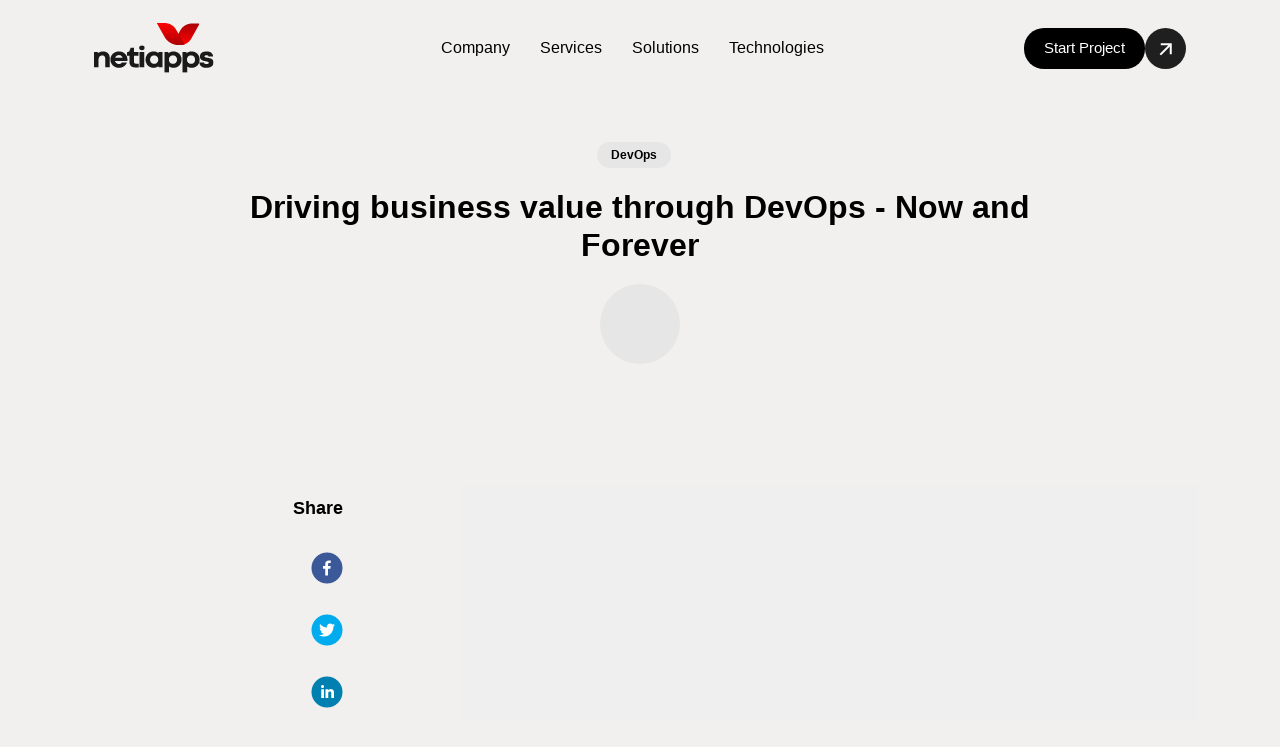

--- FILE ---
content_type: text/html; charset=utf-8
request_url: https://www.netiapps.com/blogs/driving-business-value-through-devops-now-and-forever
body_size: 10566
content:
<!DOCTYPE html><html><head><meta charSet="utf-8"/><meta name="viewport" content="width=device-width"/><script nonce="wUDPhZ1Z60hZ1Z60pnMCukimKi" src="https://www.googletagmanager.com/gtag/js?id=G-G8109DKPMK"></script><script nonce="wUDPhZ1Z60hZ1Z60pnMCukimKi">
            window.dataLayer = window.dataLayer || [];
            function gtag(){dataLayer.push(arguments);}
            gtag('js', new Date());
            gtag('config', 'G-G8109DKPMK');
          </script><title>DevOps: Driving Business Value Through DevOps Now &amp; Forever</title><meta name="description" content="In this blog, the contributors share their thoughts on DevOps. They also share insights on how to drive business value through DevOps now and forever."/><meta name="robots" content="index, follow, max-snippet:-1, max-image-preview:large, max-video-preview:-1"/><link rel="canonical" href="https://wp.netiapps.com/blogs/driving-business-value-through-devops-now-and-forever"/><meta property="og:locale" content="en_US"/><meta property="og:type" content="article"/><meta property="og:title" content="DevOps: Driving Business Value Through DevOps Now &amp; Forever"/><meta property="og:description" content="In this blog, the contributors share their thoughts on DevOps. They also share insights on how to drive business value through DevOps now and forever."/><meta property="og:url" content="https://wp.netiapps.com/blogs/driving-business-value-through-devops-now-and-forever"/><meta property="og:site_name" content="Netiapps"/><meta property="article:publisher" content="https://www.facebook.com/netiapps"/><meta property="article:modified_time" content="2023-02-14T09:32:39+00:00"/><meta property="og:image" content="https://wp.netiapps.com/wp-content/uploads/2022/03/7-latest-ui-ux-design-trends-to-influence-in-2022-social-1.png"/><meta property="og:image:width" content="1200"/><meta property="og:image:height" content="630"/><meta property="og:image:type" content="image/png"/><meta name="twitter:card" content="summary_large_image"/><meta name="twitter:title" content="DevOps: Driving Business Value Through DevOps Now &amp; Forever"/><meta name="twitter:description" content="In this blog, the contributors share their thoughts on DevOps. They also share insights on how to drive business value through DevOps now and forever."/><meta name="twitter:site" content="@netiapps"/><script type="application/ld+json" class="yoast-schema-graph">{"@context":"https://schema.org","@graph":[{"@type":"WebSite","@id":"https://wp.netiapps.com/#website","url":"https://wp.netiapps.com/","name":"Netiapps","description":"A software Company","potentialAction":[{"@type":"SearchAction","target":{"@type":"EntryPoint","urlTemplate":"https://wp.netiapps.com/?s={search_term_string}"},"query-input":"required name=search_term_string"}],"inLanguage":"en-US"},{"@type":"ImageObject","inLanguage":"en-US","@id":"https://wp.netiapps.com/blogs/driving-business-value-through-devops-now-and-forever#primaryimage","url":"https://wp.netiapps.com/wp-content/uploads/2022/03/7-latest-ui-ux-design-trends-to-influence-in-2022-social-1.png","contentUrl":"https://wp.netiapps.com/wp-content/uploads/2022/03/7-latest-ui-ux-design-trends-to-influence-in-2022-social-1.png","width":1200,"height":630,"caption":"Latest UI UX Design Trends to influence"},{"@type":"WebPage","@id":"https://wp.netiapps.com/blogs/driving-business-value-through-devops-now-and-forever#webpage","url":"https://wp.netiapps.com/blogs/driving-business-value-through-devops-now-and-forever","name":"DevOps: Driving Business Value Through DevOps Now & Forever","isPartOf":{"@id":"https://wp.netiapps.com/#website"},"primaryImageOfPage":{"@id":"https://wp.netiapps.com/blogs/driving-business-value-through-devops-now-and-forever#primaryimage"},"datePublished":"2022-06-17T09:38:00+00:00","dateModified":"2023-02-14T09:32:39+00:00","description":"In this blog, the contributors share their thoughts on DevOps. They also share insights on how to drive business value through DevOps now and forever.","breadcrumb":{"@id":"https://wp.netiapps.com/blogs/driving-business-value-through-devops-now-and-forever#breadcrumb"},"inLanguage":"en-US","potentialAction":[{"@type":"ReadAction","target":["https://wp.netiapps.com/blogs/driving-business-value-through-devops-now-and-forever"]}]},{"@type":"BreadcrumbList","@id":"https://wp.netiapps.com/blogs/driving-business-value-through-devops-now-and-forever#breadcrumb","itemListElement":[{"@type":"ListItem","position":1,"name":"Blog","item":"https://wp.netiapps.com/blog-detail/"},{"@type":"ListItem","position":2,"name":"Driving business value through DevOps – Now and Forever"}]}]}</script><meta name="next-head-count" content="25"/><link rel="preconnect" href="https://fonts.googleapis.com"/><link rel="preconnect" href="https://fonts.gstatic.com" crossorigin="anonymous"/><link rel="preconnect" href="https://fonts.gstatic.com" crossorigin /><link rel="preload" href="/_next/static/css/050e4de08e2684cc.css" as="style"/><link rel="stylesheet" href="/_next/static/css/050e4de08e2684cc.css" data-n-g=""/><link rel="preload" href="/_next/static/css/13f579fb8ab09f4c.css" as="style"/><link rel="stylesheet" href="/_next/static/css/13f579fb8ab09f4c.css" data-n-p=""/><noscript data-n-css=""></noscript><script defer="" nomodule="" src="/_next/static/chunks/polyfills-c67a75d1b6f99dc8.js"></script><script src="/_next/static/chunks/webpack-cb7634a8b6194820.js" defer=""></script><script src="/_next/static/chunks/framework-a87821de553db91d.js" defer=""></script><script src="/_next/static/chunks/main-f2e2a019e91bf6b7.js" defer=""></script><script src="/_next/static/chunks/pages/_app-3cf48ac5740f800a.js" defer=""></script><script src="/_next/static/chunks/75fc9c18-e61c2e0d9c9a0957.js" defer=""></script><script src="/_next/static/chunks/214-d5528a2fa7b0b370.js" defer=""></script><script src="/_next/static/chunks/434-53ec5b685cb1b7bf.js" defer=""></script><script src="/_next/static/chunks/pages/blogs/%5Bblogs%5D-22fa6feb955a0556.js" defer=""></script><script src="/_next/static/f-QebTys8t8sAsCTmVjcY/_buildManifest.js" defer=""></script><script src="/_next/static/f-QebTys8t8sAsCTmVjcY/_ssgManifest.js" defer=""></script><style data-href="https://fonts.googleapis.com/css2?family=Sora:wght@100;200;300;400;500;600;700;800&display=swap">@font-face{font-family:'Sora';font-style:normal;font-weight:100;font-display:swap;src:url(https://fonts.gstatic.com/l/font?kit=xMQOuFFYT72X5wkB_18qmnndmSdSn3-J&skey=f471733f169f3f71&v=v17) format('woff')}@font-face{font-family:'Sora';font-style:normal;font-weight:200;font-display:swap;src:url(https://fonts.gstatic.com/l/font?kit=xMQOuFFYT72X5wkB_18qmnndmSfSnn-J&skey=f471733f169f3f71&v=v17) format('woff')}@font-face{font-family:'Sora';font-style:normal;font-weight:300;font-display:swap;src:url(https://fonts.gstatic.com/l/font?kit=xMQOuFFYT72X5wkB_18qmnndmScMnn-J&skey=f471733f169f3f71&v=v17) format('woff')}@font-face{font-family:'Sora';font-style:normal;font-weight:400;font-display:swap;src:url(https://fonts.gstatic.com/l/font?kit=xMQOuFFYT72X5wkB_18qmnndmSdSnn-J&skey=f471733f169f3f71&v=v17) format('woff')}@font-face{font-family:'Sora';font-style:normal;font-weight:500;font-display:swap;src:url(https://fonts.gstatic.com/l/font?kit=xMQOuFFYT72X5wkB_18qmnndmSdgnn-J&skey=f471733f169f3f71&v=v17) format('woff')}@font-face{font-family:'Sora';font-style:normal;font-weight:600;font-display:swap;src:url(https://fonts.gstatic.com/l/font?kit=xMQOuFFYT72X5wkB_18qmnndmSeMmX-J&skey=f471733f169f3f71&v=v17) format('woff')}@font-face{font-family:'Sora';font-style:normal;font-weight:700;font-display:swap;src:url(https://fonts.gstatic.com/l/font?kit=xMQOuFFYT72X5wkB_18qmnndmSe1mX-J&skey=f471733f169f3f71&v=v17) format('woff')}@font-face{font-family:'Sora';font-style:normal;font-weight:800;font-display:swap;src:url(https://fonts.gstatic.com/l/font?kit=xMQOuFFYT72X5wkB_18qmnndmSfSmX-J&skey=f471733f169f3f71&v=v17) format('woff')}@font-face{font-family:'Sora';font-style:normal;font-weight:100;font-display:swap;src:url(https://fonts.gstatic.com/s/sora/v17/xMQbuFFYT72XzQspDqW1KX7wmA.woff2) format('woff2');unicode-range:U+0100-02BA,U+02BD-02C5,U+02C7-02CC,U+02CE-02D7,U+02DD-02FF,U+0304,U+0308,U+0329,U+1D00-1DBF,U+1E00-1E9F,U+1EF2-1EFF,U+2020,U+20A0-20AB,U+20AD-20C0,U+2113,U+2C60-2C7F,U+A720-A7FF}@font-face{font-family:'Sora';font-style:normal;font-weight:100;font-display:swap;src:url(https://fonts.gstatic.com/s/sora/v17/xMQbuFFYT72XzQUpDqW1KX4.woff2) format('woff2');unicode-range:U+0000-00FF,U+0131,U+0152-0153,U+02BB-02BC,U+02C6,U+02DA,U+02DC,U+0304,U+0308,U+0329,U+2000-206F,U+20AC,U+2122,U+2191,U+2193,U+2212,U+2215,U+FEFF,U+FFFD}@font-face{font-family:'Sora';font-style:normal;font-weight:200;font-display:swap;src:url(https://fonts.gstatic.com/s/sora/v17/xMQbuFFYT72XzQspDqW1KX7wmA.woff2) format('woff2');unicode-range:U+0100-02BA,U+02BD-02C5,U+02C7-02CC,U+02CE-02D7,U+02DD-02FF,U+0304,U+0308,U+0329,U+1D00-1DBF,U+1E00-1E9F,U+1EF2-1EFF,U+2020,U+20A0-20AB,U+20AD-20C0,U+2113,U+2C60-2C7F,U+A720-A7FF}@font-face{font-family:'Sora';font-style:normal;font-weight:200;font-display:swap;src:url(https://fonts.gstatic.com/s/sora/v17/xMQbuFFYT72XzQUpDqW1KX4.woff2) format('woff2');unicode-range:U+0000-00FF,U+0131,U+0152-0153,U+02BB-02BC,U+02C6,U+02DA,U+02DC,U+0304,U+0308,U+0329,U+2000-206F,U+20AC,U+2122,U+2191,U+2193,U+2212,U+2215,U+FEFF,U+FFFD}@font-face{font-family:'Sora';font-style:normal;font-weight:300;font-display:swap;src:url(https://fonts.gstatic.com/s/sora/v17/xMQbuFFYT72XzQspDqW1KX7wmA.woff2) format('woff2');unicode-range:U+0100-02BA,U+02BD-02C5,U+02C7-02CC,U+02CE-02D7,U+02DD-02FF,U+0304,U+0308,U+0329,U+1D00-1DBF,U+1E00-1E9F,U+1EF2-1EFF,U+2020,U+20A0-20AB,U+20AD-20C0,U+2113,U+2C60-2C7F,U+A720-A7FF}@font-face{font-family:'Sora';font-style:normal;font-weight:300;font-display:swap;src:url(https://fonts.gstatic.com/s/sora/v17/xMQbuFFYT72XzQUpDqW1KX4.woff2) format('woff2');unicode-range:U+0000-00FF,U+0131,U+0152-0153,U+02BB-02BC,U+02C6,U+02DA,U+02DC,U+0304,U+0308,U+0329,U+2000-206F,U+20AC,U+2122,U+2191,U+2193,U+2212,U+2215,U+FEFF,U+FFFD}@font-face{font-family:'Sora';font-style:normal;font-weight:400;font-display:swap;src:url(https://fonts.gstatic.com/s/sora/v17/xMQbuFFYT72XzQspDqW1KX7wmA.woff2) format('woff2');unicode-range:U+0100-02BA,U+02BD-02C5,U+02C7-02CC,U+02CE-02D7,U+02DD-02FF,U+0304,U+0308,U+0329,U+1D00-1DBF,U+1E00-1E9F,U+1EF2-1EFF,U+2020,U+20A0-20AB,U+20AD-20C0,U+2113,U+2C60-2C7F,U+A720-A7FF}@font-face{font-family:'Sora';font-style:normal;font-weight:400;font-display:swap;src:url(https://fonts.gstatic.com/s/sora/v17/xMQbuFFYT72XzQUpDqW1KX4.woff2) format('woff2');unicode-range:U+0000-00FF,U+0131,U+0152-0153,U+02BB-02BC,U+02C6,U+02DA,U+02DC,U+0304,U+0308,U+0329,U+2000-206F,U+20AC,U+2122,U+2191,U+2193,U+2212,U+2215,U+FEFF,U+FFFD}@font-face{font-family:'Sora';font-style:normal;font-weight:500;font-display:swap;src:url(https://fonts.gstatic.com/s/sora/v17/xMQbuFFYT72XzQspDqW1KX7wmA.woff2) format('woff2');unicode-range:U+0100-02BA,U+02BD-02C5,U+02C7-02CC,U+02CE-02D7,U+02DD-02FF,U+0304,U+0308,U+0329,U+1D00-1DBF,U+1E00-1E9F,U+1EF2-1EFF,U+2020,U+20A0-20AB,U+20AD-20C0,U+2113,U+2C60-2C7F,U+A720-A7FF}@font-face{font-family:'Sora';font-style:normal;font-weight:500;font-display:swap;src:url(https://fonts.gstatic.com/s/sora/v17/xMQbuFFYT72XzQUpDqW1KX4.woff2) format('woff2');unicode-range:U+0000-00FF,U+0131,U+0152-0153,U+02BB-02BC,U+02C6,U+02DA,U+02DC,U+0304,U+0308,U+0329,U+2000-206F,U+20AC,U+2122,U+2191,U+2193,U+2212,U+2215,U+FEFF,U+FFFD}@font-face{font-family:'Sora';font-style:normal;font-weight:600;font-display:swap;src:url(https://fonts.gstatic.com/s/sora/v17/xMQbuFFYT72XzQspDqW1KX7wmA.woff2) format('woff2');unicode-range:U+0100-02BA,U+02BD-02C5,U+02C7-02CC,U+02CE-02D7,U+02DD-02FF,U+0304,U+0308,U+0329,U+1D00-1DBF,U+1E00-1E9F,U+1EF2-1EFF,U+2020,U+20A0-20AB,U+20AD-20C0,U+2113,U+2C60-2C7F,U+A720-A7FF}@font-face{font-family:'Sora';font-style:normal;font-weight:600;font-display:swap;src:url(https://fonts.gstatic.com/s/sora/v17/xMQbuFFYT72XzQUpDqW1KX4.woff2) format('woff2');unicode-range:U+0000-00FF,U+0131,U+0152-0153,U+02BB-02BC,U+02C6,U+02DA,U+02DC,U+0304,U+0308,U+0329,U+2000-206F,U+20AC,U+2122,U+2191,U+2193,U+2212,U+2215,U+FEFF,U+FFFD}@font-face{font-family:'Sora';font-style:normal;font-weight:700;font-display:swap;src:url(https://fonts.gstatic.com/s/sora/v17/xMQbuFFYT72XzQspDqW1KX7wmA.woff2) format('woff2');unicode-range:U+0100-02BA,U+02BD-02C5,U+02C7-02CC,U+02CE-02D7,U+02DD-02FF,U+0304,U+0308,U+0329,U+1D00-1DBF,U+1E00-1E9F,U+1EF2-1EFF,U+2020,U+20A0-20AB,U+20AD-20C0,U+2113,U+2C60-2C7F,U+A720-A7FF}@font-face{font-family:'Sora';font-style:normal;font-weight:700;font-display:swap;src:url(https://fonts.gstatic.com/s/sora/v17/xMQbuFFYT72XzQUpDqW1KX4.woff2) format('woff2');unicode-range:U+0000-00FF,U+0131,U+0152-0153,U+02BB-02BC,U+02C6,U+02DA,U+02DC,U+0304,U+0308,U+0329,U+2000-206F,U+20AC,U+2122,U+2191,U+2193,U+2212,U+2215,U+FEFF,U+FFFD}@font-face{font-family:'Sora';font-style:normal;font-weight:800;font-display:swap;src:url(https://fonts.gstatic.com/s/sora/v17/xMQbuFFYT72XzQspDqW1KX7wmA.woff2) format('woff2');unicode-range:U+0100-02BA,U+02BD-02C5,U+02C7-02CC,U+02CE-02D7,U+02DD-02FF,U+0304,U+0308,U+0329,U+1D00-1DBF,U+1E00-1E9F,U+1EF2-1EFF,U+2020,U+20A0-20AB,U+20AD-20C0,U+2113,U+2C60-2C7F,U+A720-A7FF}@font-face{font-family:'Sora';font-style:normal;font-weight:800;font-display:swap;src:url(https://fonts.gstatic.com/s/sora/v17/xMQbuFFYT72XzQUpDqW1KX4.woff2) format('woff2');unicode-range:U+0000-00FF,U+0131,U+0152-0153,U+02BB-02BC,U+02C6,U+02DA,U+02DC,U+0304,U+0308,U+0329,U+2000-206F,U+20AC,U+2122,U+2191,U+2193,U+2212,U+2215,U+FEFF,U+FFFD}</style></head><body><div id="__next"><script>!function(){try{var d=document.documentElement,n='data-theme',s='setAttribute';var e=localStorage.getItem('theme');if('system'===e||(!e&&true)){var t='(prefers-color-scheme: dark)',m=window.matchMedia(t);if(m.media!==t||m.matches){d.style.colorScheme = 'dark';d[s](n,'dark')}else{d.style.colorScheme = 'light';d[s](n,'light')}}else if(e){d[s](n,e|| '')}if(e==='light'||e==='dark')d.style.colorScheme=e}catch(e){}}()</script><div><div></div><header><div class="header_navigation__YgNBr"><div class="container"><nav class="navbar navbar-expand-lg "><div class="container-fluid"><a href="/" class="text-dark header_logoContent__pFK2_"><img src="/images/netiapps-logo.svg" alt="Netiapps Logo"/></a><div class="d-flex"><button class="navbar-toggler" type="button" data-bs-toggle="offcanvas" data-bs-target="#offcanvasExample" aria-controls="offcanvasExample"><span class="navbar-toggler-icon"></span></button></div><div class="collapse navbar-collapse header_navContainer__12BUy" id="navbarScroll"><div class="d-none d-lg-block header_navCenter___HsKO"><ul class="header_mainNavigation__aVDx_ nav navbar-nav my-2 my-lg-0 navbar-nav-scroll d-flex justify-content-center align-items-center"><li class="pr-5"><a class="nav-link link-secondary" href="/">Company</a><div class="header_DropMenu__IrrJd dropBG d-none"><div class="container"><div class="row"><div class="col-md-6"><div class="header_MenuLeftBg__vTDkp"><p>NetiApps is a global web and mobile application development company delivering impactful digital experiences through a customer-first strategy</p></div></div><div class="col-md-3"><div class="header_menuList__ic8FV"><ul><li><a href="https://www.netiapps.com/company/about-us"> <!-- -->About<!-- --></a></li><li><a href="https://www.netiapps.com/company/engagement-model"> <!-- -->Engagement Models<!-- --></a></li><li><a href="https://www.netiapps.com/company/development-process"> <!-- -->Development Process<!-- --></a></li><li><a href="https://www.netiapps.com/company/clients"> <!-- -->Clients<!-- --></a></li></ul></div></div><div class="col-md-3"><div class="header_menuList__ic8FV"><ul><li><a href="https://www.netiapps.com/careers">Careers</a></li><li><a href="https://www.netiapps.com/blogs">Blogs</a></li><li><a href="https://www.netiapps.com/company/terms-of-use">Terms of Use</a></li><li><a href="https://www.netiapps.com/company/privacy-policy">Privacy Policy</a></li></ul></div></div></div></div></div></li><li class="pr-5"><a class="nav-link link-secondary" href="/">Services</a><div class="header_DropMenu__IrrJd dropBG d-none"><div class="container"><div class="row"><div class="col-md-6"><div class="header_MenuLeftBg__vTDkp"><p>Our team of experts brings innovative thinking that not only delivers results but creates lasting value for our clients and their customers</p></div></div><div class="col-md-3"><div class="header_menuList__ic8FV"><ul class="header_MenuDes__9seCt"><li><a href="https://www.netiapps.com/services/software-development">Software Development</a></li><li><a href="https://www.netiapps.com/services/website-development">Website Development</a></li><li><a href="https://www.netiapps.com/services/mobile-development"> Mobile Development</a></li><li><a href="https://www.netiapps.com/services/ui-ux-design">UI/UX Design</a></li></ul></div></div><div class="col-md-3"><div class="header_menuList__ic8FV"><ul class="header_MenuDes__9seCt"><li><a href="https://www.netiapps.com/services/software-testing-and-qa">Software Testing and QA</a></li><li><a href="https://www.netiapps.com/services/it-support">IT Support</a></li><li><a href="https://www.netiapps.com/hire-developers">Hire Developer</a></li></ul></div></div></div></div></div></li><li class="pr-5"><a class="nav-link link-secondary" href="/">Solutions</a><div class="header_DropMenu__IrrJd dropBG d-none"><div class="container"><div class="row"><div class="col-md-6"><div class="header_MenuLeftBg__vTDkp"><p>We bring creativity and innovation to every software development project across diverse industries, delivering high-volume, highly scalable, and always-on cloud-native applications</p></div></div><div class="col-md-3"><div class="header_menuList__ic8FV"><ul class="header_MenuDes__9seCt"><li><a href="https://www.netiapps.com/solutions/content-management-system">CMS</a></li><li><a href="https://www.netiapps.com/solutions/crm-solutions">CRM</a></li><li><a href="https://www.netiapps.com/solutions/document-management-system">DMS</a></li><li><a href="https://www.netiapps.com/solutions/e-commerce-development">Ecommerce</a></li></ul></div></div><div class="col-md-3"><div class="header_menuList__ic8FV"><ul class="header_MenuDes__9seCt"><li><a href="https://www.netiapps.com/solutions/e-learning-solutions">E-learning</a></li><li><a href="https://www.netiapps.com/solutions/enterprice-resource-planing">ERP</a></li><li><a href="https://www.netiapps.com/solutions/web-portal-development">Web Portal</a></li></ul></div></div></div></div></div></li><li class="pr-5"><a class="nav-link link-secondary" href="https://www.netiapps.com/technologies">Technologies</a></li></ul></div><div class="d-flex"><a href="https://www.netiapps.com/contact-us" class="header_startLink__oltOt"><span>Start Project</span></a><span class="header_arrowCircle__jfLEV"><img src="/images/arrowtop.svg" alt="arrow"/></span></div></div></div></nav><div class="mobile-menu d-block p-4 d-lg-none bg-light offcanvas offcanvas-end w-100" data-bs-scroll="false" data-bs-backdrop="false" id="offcanvasExample" aria-labelledby="offcanvasExampleLabel"><div class="offcanvas-header p-0"><h5 class="offcanvas-title" id="offcanvasScrollingLabel"><img src="/images/netiapps-logo.svg" width="50px" alt="Netiapps Logo"/> <!-- --></h5><button type="button" class="btn-close" data-bs-dismiss="offcanvas" aria-label="Close"></button></div><div class="accordion bg-light mt-4" id="accordionExample"><div class="accordion-item bg-light"><h2 class="accordion-header" id="headingOne"><button class="accordion-button collapsed" type="button" data-bs-toggle="collapse" data-bs-target="#collapseOne" aria-expanded="true" aria-controls="collapseOne"><a class="nav-link" href="/">Company</a></button></h2><div id="collapseOne" class="accordion-collapse collapse" aria-labelledby="headingOne" data-bs-parent="#accordionExample"><div class="accordion-body"><ul aria-labelledby="navbarScrollingDropdown"><li><a href="https://www.netiapps.com/company/about-us"> <!-- -->About<!-- --></a></li><li><a href="https://www.netiapps.com/company/engagement-model"> <!-- -->Engagement Models<!-- --></a></li><li><a href="https://www.netiapps.com/company/development-process"> <!-- -->Development Process<!-- --></a></li><li><a href="https://www.netiapps.com/company/clients"> <!-- -->Clients<!-- --></a></li><li><a href="https://www.netiapps.com/careers"> <!-- -->Careers<!-- --></a></li><li><a href="https://www.netiapps.com/blogs"> <!-- -->Blogs<!-- --></a></li><li><a href="https://www.netiapps.com/company/terms-of-use"> <!-- -->Terms of Use<!-- --></a></li><li><a href="https://www.netiapps.com/company/privacy-policy"> <!-- -->Privacy Policy<!-- --></a></li></ul></div></div></div><div class="accordion-item bg-light"><h2 class="accordion-header" id="headingTwo"><button class="accordion-button collapsed" type="button" data-bs-toggle="collapse" data-bs-target="#collapseTwo" aria-expanded="false" aria-controls="collapseTwo"><a class="nav-link" href="/">Services</a></button></h2><div id="collapseTwo" class="accordion-collapse collapse" aria-labelledby="headingTwo" data-bs-parent="#accordionExample"><ul aria-labelledby="navbarScrollingDropdown"><li><a href="https://www.netiapps.com/services/software-development">Software Development</a></li><li><a href="https://www.netiapps.com/services/website-development">Website Development</a></li><li><a href="https://www.netiapps.com/services/mobile-development"> Mobile Development</a></li><li><a href="https://www.netiapps.com/services/ui-ux-design">UI/UX Design</a></li><li><a href="https://www.netiapps.com/services/software-testing-and-qa">Software Testing and QA</a></li><li><a href="https://www.netiapps.com/services/it-support">IT Support</a></li><li><a href="https://www.netiapps.com/hire-developers">Hire Developer</a></li></ul></div></div><div class="accordion-item bg-light"><h2 class="accordion-header" id="headingThree"><button class="accordion-button collapsed" type="button" data-bs-toggle="collapse" data-bs-target="#collapseThree" aria-expanded="false" aria-controls="collapseThree"><a class="nav-link" href="/">Solutions</a></button></h2><div id="collapseThree" class="accordion-collapse collapse" aria-labelledby="headingThree" data-bs-parent="#accordionExample"><div class="accordion-body"><ul aria-labelledby="navbarScrollingDropdown"><li><a href="https://www.netiapps.com/solutions/content-management-system">CMS</a></li><li><a href="https://www.netiapps.com/solutions/crm-solutions">CRM</a></li><li><a href="https://www.netiapps.com/solutions/document-management-system">DMS</a></li><li><a href="https://www.netiapps.com/solutions/e-commerce-development">Ecommerce</a></li><li><a href="https://www.netiapps.com/solutions/e-learning-solutions">E-learning</a></li><li><a href="https://www.netiapps.com/solutions/enterprice-resource-planing">ERP</a></li><li><a href="https://www.netiapps.com/solutions/web-portal-development">Web Portal</a></li></ul></div></div></div></div><a href="https://www.netiapps.com/contact-us" class="header_startLink__oltOt"><span>Start Project</span><span class="header_arrowCircle__jfLEV"><img src="/images/arrowtop.svg" alt="arrow"/></span></a></div></div></div></header><div><div class="BlogBanner_BannerCont__3P8Hu"><div class="container"><div class="row text-center"><div><h3>DevOps</h3><h2 class="col-9 mx-auto">Driving business value through DevOps - Now and Forever</h2><div class="BlogBanner_avatar___Df0_"><a href="/blogs/driving-business-value-through-devops-now-and-forever#"><img/></a></div><p class="BlogBanner_name__uPhfz"></p><p class="BlogBanner_position__ndqhZ"></p></div></div></div></div></div><div class="container"><div class="row justify-content-between"><div class="col-md-3"><div class="social h-100"><ul class="sticky-bottom"><li>Share</li><li><button aria-label="facebook" style="background-color:transparent;border:none;padding:0;font:inherit;color:inherit;cursor:pointer;outline:none"><svg viewBox="0 0 64 64" width="32" height="32"><circle cx="32" cy="32" r="31" fill="#3b5998"></circle><path d="M34.1,47V33.3h4.6l0.7-5.3h-5.3v-3.4c0-1.5,0.4-2.6,2.6-2.6l2.8,0v-4.8c-0.5-0.1-2.2-0.2-4.1-0.2 c-4.1,0-6.9,2.5-6.9,7V28H24v5.3h4.6V47H34.1z" fill="white"></path></svg></button></li><li><button aria-label="twitter" style="background-color:transparent;border:none;padding:0;font:inherit;color:inherit;cursor:pointer;outline:none"><svg viewBox="0 0 64 64" width="32" height="32"><circle cx="32" cy="32" r="31" fill="#00aced"></circle><path d="M48,22.1c-1.2,0.5-2.4,0.9-3.8,1c1.4-0.8,2.4-2.1,2.9-3.6c-1.3,0.8-2.7,1.3-4.2,1.6 C41.7,19.8,40,19,38.2,19c-3.6,0-6.6,2.9-6.6,6.6c0,0.5,0.1,1,0.2,1.5c-5.5-0.3-10.3-2.9-13.5-6.9c-0.6,1-0.9,2.1-0.9,3.3 c0,2.3,1.2,4.3,2.9,5.5c-1.1,0-2.1-0.3-3-0.8c0,0,0,0.1,0,0.1c0,3.2,2.3,5.8,5.3,6.4c-0.6,0.1-1.1,0.2-1.7,0.2c-0.4,0-0.8,0-1.2-0.1 c0.8,2.6,3.3,4.5,6.1,4.6c-2.2,1.8-5.1,2.8-8.2,2.8c-0.5,0-1.1,0-1.6-0.1c2.9,1.9,6.4,2.9,10.1,2.9c12.1,0,18.7-10,18.7-18.7 c0-0.3,0-0.6,0-0.8C46,24.5,47.1,23.4,48,22.1z" fill="white"></path></svg></button></li><li><button aria-label="linkedin" style="background-color:transparent;border:none;padding:0;font:inherit;color:inherit;cursor:pointer;outline:none"><svg viewBox="0 0 64 64" width="32" height="32"><circle cx="32" cy="32" r="31" fill="#007fb1"></circle><path d="M20.4,44h5.4V26.6h-5.4V44z M23.1,18c-1.7,0-3.1,1.4-3.1,3.1c0,1.7,1.4,3.1,3.1,3.1 c1.7,0,3.1-1.4,3.1-3.1C26.2,19.4,24.8,18,23.1,18z M39.5,26.2c-2.6,0-4.4,1.4-5.1,2.8h-0.1v-2.4h-5.2V44h5.4v-8.6 c0-2.3,0.4-4.5,3.2-4.5c2.8,0,2.8,2.6,2.8,4.6V44H46v-9.5C46,29.8,45,26.2,39.5,26.2z" fill="white"></path></svg></button></li></ul></div></div><div class="col-md-8"><div class="blog"><div class="BlogContent_BlogContent__04IU_"><div class="BlogContent_Image__Ad5GI"><img src="https://wp.netiapps.com/wp-content/uploads/2022/07/driving-business-value-through-devops-now-and-forever-banner.png" alt=""/></div><div class="BlogContent_Title__5gQTm"><h3></h3></div><div><div class="BlogContent_ParaContent__7D6HU"><p>DevOps is a methodology that combines development and operations teams to enable the continuous delivery of high-quality software products. It emphasizes collaboration, automation, and continuous improvement, enabling organizations to deliver software faster, more reliably, and with fewer errors. Driving business value through <strong><a href="/blogs/why-devops-how-using-devops-for-businesses-gets-better">DevOps</a></strong> is essential for businesses to remain competitive in today&#8217;s fast-paced and ever-changing technological landscape.</p>
<p>Here are some ways that DevOps can drive business value:</p>
<ol>
<li>Faster time to market: DevOps methodologies emphasize continuous integration and delivery, which means that features and updates can be pushed to production faster, enabling businesses to stay ahead of their competitors and respond quickly to market changes.</li>
<li>Increased efficiency and productivity: By automating development and operations processes, DevOps helps teams work more efficiently and productively, reducing the time and resources needed to deliver new features or fix issues.</li>
<li>Improved quality: DevOps methodologies emphasize continuous testing and monitoring, which helps to catch and address issues earlier in the development process, resulting in higher-quality software products.</li>
<li>Better collaboration and communication: By bringing development and operations teams together, DevOps promotes better communication and collaboration, which leads to fewer misunderstandings and delays.</li>
<li>Enhanced customer satisfaction: Faster time to market, higher-quality software products, and better communication all contribute to improved customer satisfaction, which can lead to increased revenue and customer loyalty.</li>
</ol>
<p>Overall, DevOps is an essential approach to driving business value in the technology industry. By enabling faster delivery of higher-quality software products, DevOps can help businesses remain competitive, reduce costs, and improve customer satisfaction.</p>
<p><strong><u>Why NetiApps?</u></strong></p>
<p>NetiApps is a leading <strong><a href="/"><u>Software Development Company</u></a></strong> specialized in <strong><a href="/services/software-development"><u>Software Development</u></a></strong>, <strong><a href="/services/website-development"><u>Website Development</u></a></strong>, <strong><a href="/services/mobile-development"><u>Mobile Development</u></a></strong>, <strong><a href="/services/ui-ux-design"><u>UI/UX Design</u></a></strong>, <strong><a href="/services/software-testing-and-qa"><u>Software Testing and QA</u></a></strong>. NetiApps also offers mobile and web apps for various industries such as travel, hospitality, education, healthcare, banking etc.</p>
<p>NetiApps is your partner for digital innovation. <strong><a href="/contact-us"><u>Contact us</u></a></strong> to get your next project delivered.</p>
<p><strong><u>Why Hire Developers From NetiApps?</u></strong></p>
<p>NetiApps has been providing full stack developers and we only hire developers who are enthusiastic about web development and the latest technologies. <strong><a href="/hire-developers"><u>Hire a top-quality developer</u></a></strong>.</p>
</div></div></div></div></div></div></div><div class="insightSection_insightCont__Cb104 text-invert"><div class="container"><div class="row"><div class="col-md-6">  <!-- --><h2 class="insightSection_pageTitle__ZITmJ titleBorder">Latest Insight</h2></div><div class="col-md-6 justify-content-end text-right"><a href="https://www.netiapps.com/blogs" class="insightSection_MoreLink__FK4FK">View More Blogs</a></div></div><div class="insightSection_insightContent__L7Qwh"><div class="row"></div></div></div></div><footer class="footer_footer__7PBRV"><div class="container"><div class="footer_hireBanner__8Ixem"><div class="footer_hireBannerContent__m5m89"><p class="footer_hireText__nSZdB">Looking to hire for long-term or short-term assignments?</p><a class="footer_hireButton__8g3MJ" href="https://www.netiapps.com/hire-developers">Hire Now</a></div></div><div class="footer_footerMain__CvRKH"><div class="footer_footerContent__YqLiv"><div class="footer_moreLinksSection__c_68_"><h3 class="footer_sectionTitle__cpzjS">More Links</h3><div class="footer_linksGrid__9IUbc"><div class="footer_linksColumn___H7X9"><ul></ul></div><div class="footer_linksColumn___H7X9"><ul></ul></div></div></div><div class="footer_contactSection__yu0_f"><div class="footer_locationTabs__O1OGU"></div><div class="footer_certifications__2m3HH"><img src="/images/iso.png" alt="ISO Certified"/><img src="/images/nasscom.png" alt="NASSCOM Certified"/><img src="/images/cmmi.png" alt="CMMI Level 3"/></div></div></div></div></div><div class="footer_footerBottom__vStrH"><p class="footer_copyright__Kk5mk">2026 Netiapps Software Solutions. All Rights Reserved.</p></div></footer></div></div><script id="__NEXT_DATA__" type="application/json" nonce="wUDPhZ1Z60hZ1Z60pnMCukimKi">{"props":{"pageProps":{"blog_detail":[{"id":2966,"date":"2022-06-17T09:38:00","date_gmt":"2022-06-17T09:38:00","guid":{"rendered":"https://wp.netiapps.com/?post_type=blog-detail\u0026#038;p=2966"},"modified":"2023-02-14T09:32:39","modified_gmt":"2023-02-14T09:32:39","slug":"driving-business-value-through-devops-now-and-forever","status":"publish","type":"blog-detail","link":"https://wp.netiapps.com/blog-detail/driving-business-value-through-devops-now-and-forever/","title":{"rendered":"Driving business value through DevOps – Now and Forever"},"content":{"rendered":"","protected":false},"excerpt":{"rendered":"","protected":false},"author":1,"featured_media":0,"template":"","categories":[32],"acf":{"title":"Driving business value through DevOps - Now and Forever","thumbnail":{"ID":2967,"id":2967,"title":"driving-business-value-through-devops--now-and-forever-featured","filename":"driving-business-value-through-devops-now-and-forever-featured.png","filesize":11359,"url":"https://wp.netiapps.com/wp-content/uploads/2022/07/driving-business-value-through-devops-now-and-forever-featured.png","link":"https://wp.netiapps.com/blog-detail/driving-business-value-through-devops-now-and-forever/driving-business-value-through-devops-now-and-forever-featured/","alt":"","author":"1","description":"","caption":"","name":"driving-business-value-through-devops-now-and-forever-featured","status":"inherit","uploaded_to":2966,"date":"2022-07-04 09:49:21","modified":"2022-07-04 09:49:21","menu_order":0,"mime_type":"image/png","type":"image","subtype":"png","icon":"https://wp.netiapps.com/wp-includes/images/media/default.png","width":314,"height":240,"sizes":{"thumbnail":"https://wp.netiapps.com/wp-content/uploads/2022/07/driving-business-value-through-devops-now-and-forever-featured-150x150.png","thumbnail-width":150,"thumbnail-height":150,"medium":"https://wp.netiapps.com/wp-content/uploads/2022/07/driving-business-value-through-devops-now-and-forever-featured-300x229.png","medium-width":300,"medium-height":229,"medium_large":"https://wp.netiapps.com/wp-content/uploads/2022/07/driving-business-value-through-devops-now-and-forever-featured.png","medium_large-width":314,"medium_large-height":240,"large":"https://wp.netiapps.com/wp-content/uploads/2022/07/driving-business-value-through-devops-now-and-forever-featured.png","large-width":314,"large-height":240,"1536x1536":"https://wp.netiapps.com/wp-content/uploads/2022/07/driving-business-value-through-devops-now-and-forever-featured.png","1536x1536-width":314,"1536x1536-height":240,"2048x2048":"https://wp.netiapps.com/wp-content/uploads/2022/07/driving-business-value-through-devops-now-and-forever-featured.png","2048x2048-width":314,"2048x2048-height":240,"post-thumbnail":"https://wp.netiapps.com/wp-content/uploads/2022/07/driving-business-value-through-devops-now-and-forever-featured.png","post-thumbnail-width":314,"post-thumbnail-height":240,"twentytwenty-fullscreen":"https://wp.netiapps.com/wp-content/uploads/2022/07/driving-business-value-through-devops-now-and-forever-featured.png","twentytwenty-fullscreen-width":314,"twentytwenty-fullscreen-height":240}},"image":{"ID":2968,"id":2968,"title":"driving-business-value-through-devops--now-and-forever-banner","filename":"driving-business-value-through-devops-now-and-forever-banner.png","filesize":34829,"url":"https://wp.netiapps.com/wp-content/uploads/2022/07/driving-business-value-through-devops-now-and-forever-banner.png","link":"https://wp.netiapps.com/blog-detail/driving-business-value-through-devops-now-and-forever/driving-business-value-through-devops-now-and-forever-banner/","alt":"","author":"1","description":"","caption":"","name":"driving-business-value-through-devops-now-and-forever-banner","status":"inherit","uploaded_to":2966,"date":"2022-07-04 09:49:34","modified":"2022-07-04 09:49:34","menu_order":0,"mime_type":"image/png","type":"image","subtype":"png","icon":"https://wp.netiapps.com/wp-includes/images/media/default.png","width":736,"height":240,"sizes":{"thumbnail":"https://wp.netiapps.com/wp-content/uploads/2022/07/driving-business-value-through-devops-now-and-forever-banner-150x150.png","thumbnail-width":150,"thumbnail-height":150,"medium":"https://wp.netiapps.com/wp-content/uploads/2022/07/driving-business-value-through-devops-now-and-forever-banner-300x98.png","medium-width":300,"medium-height":98,"medium_large":"https://wp.netiapps.com/wp-content/uploads/2022/07/driving-business-value-through-devops-now-and-forever-banner.png","medium_large-width":580,"medium_large-height":189,"large":"https://wp.netiapps.com/wp-content/uploads/2022/07/driving-business-value-through-devops-now-and-forever-banner.png","large-width":580,"large-height":189,"1536x1536":"https://wp.netiapps.com/wp-content/uploads/2022/07/driving-business-value-through-devops-now-and-forever-banner.png","1536x1536-width":736,"1536x1536-height":240,"2048x2048":"https://wp.netiapps.com/wp-content/uploads/2022/07/driving-business-value-through-devops-now-and-forever-banner.png","2048x2048-width":736,"2048x2048-height":240,"post-thumbnail":"https://wp.netiapps.com/wp-content/uploads/2022/07/driving-business-value-through-devops-now-and-forever-banner.png","post-thumbnail-width":736,"post-thumbnail-height":240,"twentytwenty-fullscreen":"https://wp.netiapps.com/wp-content/uploads/2022/07/driving-business-value-through-devops-now-and-forever-banner.png","twentytwenty-fullscreen-width":736,"twentytwenty-fullscreen-height":240}},"sub_title":"","category":[{"term_id":32,"name":"DevOps","slug":"devops","term_group":0,"term_taxonomy_id":32,"taxonomy":"category","description":"","parent":0,"count":3,"filter":"raw"}],"date":"09 Oct 2021","author":{"ID":706,"post_author":"1","post_date":"2022-06-08 11:11:23","post_date_gmt":"2022-06-08 11:11:23","post_content":"","post_title":"Manoj S Pillai","post_excerpt":"","post_status":"publish","comment_status":"closed","ping_status":"closed","post_password":"","post_name":"manoj-s-pillai","to_ping":"","pinged":"","post_modified":"2022-06-27 12:29:33","post_modified_gmt":"2022-06-27 12:29:33","post_content_filtered":"","post_parent":0,"guid":"https://wp.netiapps.com/?post_type=authors\u0026#038;p=706","menu_order":0,"post_type":"authors","post_mime_type":"","comment_count":"0","filter":"raw"},"blog_detail":[{"acf_fc_layout":"content","content":"\u003cp\u003eDevOps is a methodology that combines development and operations teams to enable the continuous delivery of high-quality software products. It emphasizes collaboration, automation, and continuous improvement, enabling organizations to deliver software faster, more reliably, and with fewer errors. Driving business value through \u003cstrong\u003e\u003ca href=\"/blogs/why-devops-how-using-devops-for-businesses-gets-better\"\u003eDevOps\u003c/a\u003e\u003c/strong\u003e is essential for businesses to remain competitive in today\u0026#8217;s fast-paced and ever-changing technological landscape.\u003c/p\u003e\n\u003cp\u003eHere are some ways that DevOps can drive business value:\u003c/p\u003e\n\u003col\u003e\n\u003cli\u003eFaster time to market: DevOps methodologies emphasize continuous integration and delivery, which means that features and updates can be pushed to production faster, enabling businesses to stay ahead of their competitors and respond quickly to market changes.\u003c/li\u003e\n\u003cli\u003eIncreased efficiency and productivity: By automating development and operations processes, DevOps helps teams work more efficiently and productively, reducing the time and resources needed to deliver new features or fix issues.\u003c/li\u003e\n\u003cli\u003eImproved quality: DevOps methodologies emphasize continuous testing and monitoring, which helps to catch and address issues earlier in the development process, resulting in higher-quality software products.\u003c/li\u003e\n\u003cli\u003eBetter collaboration and communication: By bringing development and operations teams together, DevOps promotes better communication and collaboration, which leads to fewer misunderstandings and delays.\u003c/li\u003e\n\u003cli\u003eEnhanced customer satisfaction: Faster time to market, higher-quality software products, and better communication all contribute to improved customer satisfaction, which can lead to increased revenue and customer loyalty.\u003c/li\u003e\n\u003c/ol\u003e\n\u003cp\u003eOverall, DevOps is an essential approach to driving business value in the technology industry. By enabling faster delivery of higher-quality software products, DevOps can help businesses remain competitive, reduce costs, and improve customer satisfaction.\u003c/p\u003e\n\u003cp\u003e\u003cstrong\u003e\u003cu\u003eWhy NetiApps?\u003c/u\u003e\u003c/strong\u003e\u003c/p\u003e\n\u003cp\u003eNetiApps is a leading \u003cstrong\u003e\u003ca href=\"/\"\u003e\u003cu\u003eSoftware Development Company\u003c/u\u003e\u003c/a\u003e\u003c/strong\u003e specialized in \u003cstrong\u003e\u003ca href=\"/services/software-development\"\u003e\u003cu\u003eSoftware Development\u003c/u\u003e\u003c/a\u003e\u003c/strong\u003e, \u003cstrong\u003e\u003ca href=\"/services/website-development\"\u003e\u003cu\u003eWebsite Development\u003c/u\u003e\u003c/a\u003e\u003c/strong\u003e, \u003cstrong\u003e\u003ca href=\"/services/mobile-development\"\u003e\u003cu\u003eMobile Development\u003c/u\u003e\u003c/a\u003e\u003c/strong\u003e, \u003cstrong\u003e\u003ca href=\"/services/ui-ux-design\"\u003e\u003cu\u003eUI/UX Design\u003c/u\u003e\u003c/a\u003e\u003c/strong\u003e, \u003cstrong\u003e\u003ca href=\"/services/software-testing-and-qa\"\u003e\u003cu\u003eSoftware Testing and QA\u003c/u\u003e\u003c/a\u003e\u003c/strong\u003e. NetiApps also offers mobile and web apps for various industries such as travel, hospitality, education, healthcare, banking etc.\u003c/p\u003e\n\u003cp\u003eNetiApps is your partner for digital innovation. \u003cstrong\u003e\u003ca href=\"/contact-us\"\u003e\u003cu\u003eContact us\u003c/u\u003e\u003c/a\u003e\u003c/strong\u003e to get your next project delivered.\u003c/p\u003e\n\u003cp\u003e\u003cstrong\u003e\u003cu\u003eWhy Hire Developers From NetiApps?\u003c/u\u003e\u003c/strong\u003e\u003c/p\u003e\n\u003cp\u003eNetiApps has been providing full stack developers and we only hire developers who are enthusiastic about web development and the latest technologies. \u003cstrong\u003e\u003ca href=\"/hire-developers\"\u003e\u003cu\u003eHire a top-quality developer\u003c/u\u003e\u003c/a\u003e\u003c/strong\u003e.\u003c/p\u003e\n"}]},"yoast_head":"\u003c!-- This site is optimized with the Yoast SEO Premium plugin v18.7 (Yoast SEO v19.1) - https://yoast.com/wordpress/plugins/seo/ --\u003e\n\u003ctitle\u003eDevOps: Driving Business Value Through DevOps Now \u0026amp; Forever\u003c/title\u003e\n\u003cmeta name=\"description\" content=\"In this blog, the contributors share their thoughts on DevOps. They also share insights on how to drive business value through DevOps now and forever.\" /\u003e\n\u003cmeta name=\"robots\" content=\"index, follow, max-snippet:-1, max-image-preview:large, max-video-preview:-1\" /\u003e\n\u003clink rel=\"canonical\" href=\"https://wp.netiapps.com/blogs/driving-business-value-through-devops-now-and-forever\" /\u003e\n\u003cmeta property=\"og:locale\" content=\"en_US\" /\u003e\n\u003cmeta property=\"og:type\" content=\"article\" /\u003e\n\u003cmeta property=\"og:title\" content=\"DevOps: Driving Business Value Through DevOps Now \u0026amp; Forever\" /\u003e\n\u003cmeta property=\"og:description\" content=\"In this blog, the contributors share their thoughts on DevOps. They also share insights on how to drive business value through DevOps now and forever.\" /\u003e\n\u003cmeta property=\"og:url\" content=\"https://wp.netiapps.com/blogs/driving-business-value-through-devops-now-and-forever\" /\u003e\n\u003cmeta property=\"og:site_name\" content=\"Netiapps\" /\u003e\n\u003cmeta property=\"article:publisher\" content=\"https://www.facebook.com/netiapps\" /\u003e\n\u003cmeta property=\"article:modified_time\" content=\"2023-02-14T09:32:39+00:00\" /\u003e\n\u003cmeta property=\"og:image\" content=\"https://wp.netiapps.com/wp-content/uploads/2022/03/7-latest-ui-ux-design-trends-to-influence-in-2022-social-1.png\" /\u003e\n\t\u003cmeta property=\"og:image:width\" content=\"1200\" /\u003e\n\t\u003cmeta property=\"og:image:height\" content=\"630\" /\u003e\n\t\u003cmeta property=\"og:image:type\" content=\"image/png\" /\u003e\n\u003cmeta name=\"twitter:card\" content=\"summary_large_image\" /\u003e\n\u003cmeta name=\"twitter:title\" content=\"DevOps: Driving Business Value Through DevOps Now \u0026amp; Forever\" /\u003e\n\u003cmeta name=\"twitter:description\" content=\"In this blog, the contributors share their thoughts on DevOps. They also share insights on how to drive business value through DevOps now and forever.\" /\u003e\n\u003cmeta name=\"twitter:site\" content=\"@netiapps\" /\u003e\n\u003cscript type=\"application/ld+json\" class=\"yoast-schema-graph\"\u003e{\"@context\":\"https://schema.org\",\"@graph\":[{\"@type\":\"WebSite\",\"@id\":\"https://wp.netiapps.com/#website\",\"url\":\"https://wp.netiapps.com/\",\"name\":\"Netiapps\",\"description\":\"A software Company\",\"potentialAction\":[{\"@type\":\"SearchAction\",\"target\":{\"@type\":\"EntryPoint\",\"urlTemplate\":\"https://wp.netiapps.com/?s={search_term_string}\"},\"query-input\":\"required name=search_term_string\"}],\"inLanguage\":\"en-US\"},{\"@type\":\"ImageObject\",\"inLanguage\":\"en-US\",\"@id\":\"https://wp.netiapps.com/blogs/driving-business-value-through-devops-now-and-forever#primaryimage\",\"url\":\"https://wp.netiapps.com/wp-content/uploads/2022/03/7-latest-ui-ux-design-trends-to-influence-in-2022-social-1.png\",\"contentUrl\":\"https://wp.netiapps.com/wp-content/uploads/2022/03/7-latest-ui-ux-design-trends-to-influence-in-2022-social-1.png\",\"width\":1200,\"height\":630,\"caption\":\"Latest UI UX Design Trends to influence\"},{\"@type\":\"WebPage\",\"@id\":\"https://wp.netiapps.com/blogs/driving-business-value-through-devops-now-and-forever#webpage\",\"url\":\"https://wp.netiapps.com/blogs/driving-business-value-through-devops-now-and-forever\",\"name\":\"DevOps: Driving Business Value Through DevOps Now \u0026 Forever\",\"isPartOf\":{\"@id\":\"https://wp.netiapps.com/#website\"},\"primaryImageOfPage\":{\"@id\":\"https://wp.netiapps.com/blogs/driving-business-value-through-devops-now-and-forever#primaryimage\"},\"datePublished\":\"2022-06-17T09:38:00+00:00\",\"dateModified\":\"2023-02-14T09:32:39+00:00\",\"description\":\"In this blog, the contributors share their thoughts on DevOps. They also share insights on how to drive business value through DevOps now and forever.\",\"breadcrumb\":{\"@id\":\"https://wp.netiapps.com/blogs/driving-business-value-through-devops-now-and-forever#breadcrumb\"},\"inLanguage\":\"en-US\",\"potentialAction\":[{\"@type\":\"ReadAction\",\"target\":[\"https://wp.netiapps.com/blogs/driving-business-value-through-devops-now-and-forever\"]}]},{\"@type\":\"BreadcrumbList\",\"@id\":\"https://wp.netiapps.com/blogs/driving-business-value-through-devops-now-and-forever#breadcrumb\",\"itemListElement\":[{\"@type\":\"ListItem\",\"position\":1,\"name\":\"Blog\",\"item\":\"https://wp.netiapps.com/blog-detail/\"},{\"@type\":\"ListItem\",\"position\":2,\"name\":\"Driving business value through DevOps – Now and Forever\"}]}]}\u003c/script\u003e\n\u003c!-- / Yoast SEO Premium plugin. --\u003e","yoast_head_json":{"title":"DevOps: Driving Business Value Through DevOps Now \u0026 Forever","description":"In this blog, the contributors share their thoughts on DevOps. They also share insights on how to drive business value through DevOps now and forever.","robots":{"index":"index","follow":"follow","max-snippet":"max-snippet:-1","max-image-preview":"max-image-preview:large","max-video-preview":"max-video-preview:-1"},"canonical":"https://wp.netiapps.com/blogs/driving-business-value-through-devops-now-and-forever","og_locale":"en_US","og_type":"article","og_title":"DevOps: Driving Business Value Through DevOps Now \u0026 Forever","og_description":"In this blog, the contributors share their thoughts on DevOps. They also share insights on how to drive business value through DevOps now and forever.","og_url":"https://wp.netiapps.com/blogs/driving-business-value-through-devops-now-and-forever","og_site_name":"Netiapps","article_publisher":"https://www.facebook.com/netiapps","article_modified_time":"2023-02-14T09:32:39+00:00","og_image":[{"width":1200,"height":630,"url":"https://wp.netiapps.com/wp-content/uploads/2022/03/7-latest-ui-ux-design-trends-to-influence-in-2022-social-1.png","type":"image/png"}],"twitter_card":"summary_large_image","twitter_title":"DevOps: Driving Business Value Through DevOps Now \u0026 Forever","twitter_description":"In this blog, the contributors share their thoughts on DevOps. They also share insights on how to drive business value through DevOps now and forever.","twitter_site":"@netiapps","schema":{"@context":"https://schema.org","@graph":[{"@type":"WebSite","@id":"https://wp.netiapps.com/#website","url":"https://wp.netiapps.com/","name":"Netiapps","description":"A software Company","potentialAction":[{"@type":"SearchAction","target":{"@type":"EntryPoint","urlTemplate":"https://wp.netiapps.com/?s={search_term_string}"},"query-input":"required name=search_term_string"}],"inLanguage":"en-US"},{"@type":"ImageObject","inLanguage":"en-US","@id":"https://wp.netiapps.com/blogs/driving-business-value-through-devops-now-and-forever#primaryimage","url":"https://wp.netiapps.com/wp-content/uploads/2022/03/7-latest-ui-ux-design-trends-to-influence-in-2022-social-1.png","contentUrl":"https://wp.netiapps.com/wp-content/uploads/2022/03/7-latest-ui-ux-design-trends-to-influence-in-2022-social-1.png","width":1200,"height":630,"caption":"Latest UI UX Design Trends to influence"},{"@type":"WebPage","@id":"https://wp.netiapps.com/blogs/driving-business-value-through-devops-now-and-forever#webpage","url":"https://wp.netiapps.com/blogs/driving-business-value-through-devops-now-and-forever","name":"DevOps: Driving Business Value Through DevOps Now \u0026 Forever","isPartOf":{"@id":"https://wp.netiapps.com/#website"},"primaryImageOfPage":{"@id":"https://wp.netiapps.com/blogs/driving-business-value-through-devops-now-and-forever#primaryimage"},"datePublished":"2022-06-17T09:38:00+00:00","dateModified":"2023-02-14T09:32:39+00:00","description":"In this blog, the contributors share their thoughts on DevOps. They also share insights on how to drive business value through DevOps now and forever.","breadcrumb":{"@id":"https://wp.netiapps.com/blogs/driving-business-value-through-devops-now-and-forever#breadcrumb"},"inLanguage":"en-US","potentialAction":[{"@type":"ReadAction","target":["https://wp.netiapps.com/blogs/driving-business-value-through-devops-now-and-forever"]}]},{"@type":"BreadcrumbList","@id":"https://wp.netiapps.com/blogs/driving-business-value-through-devops-now-and-forever#breadcrumb","itemListElement":[{"@type":"ListItem","position":1,"name":"Blog","item":"https://wp.netiapps.com/blog-detail/"},{"@type":"ListItem","position":2,"name":"Driving business value through DevOps – Now and Forever"}]}]}},"_links":{"self":[{"href":"https://wp.netiapps.com/wp-json/wp/v2/blog-detail/2966"}],"collection":[{"href":"https://wp.netiapps.com/wp-json/wp/v2/blog-detail"}],"about":[{"href":"https://wp.netiapps.com/wp-json/wp/v2/types/blog-detail"}],"author":[{"embeddable":true,"href":"https://wp.netiapps.com/wp-json/wp/v2/users/1"}],"version-history":[{"count":14,"href":"https://wp.netiapps.com/wp-json/wp/v2/blog-detail/2966/revisions"}],"predecessor-version":[{"id":5473,"href":"https://wp.netiapps.com/wp-json/wp/v2/blog-detail/2966/revisions/5473"}],"wp:attachment":[{"href":"https://wp.netiapps.com/wp-json/wp/v2/media?parent=2966"}],"wp:term":[{"taxonomy":"category","embeddable":true,"href":"https://wp.netiapps.com/wp-json/wp/v2/categories?post=2966"}],"curies":[{"name":"wp","href":"https://api.w.org/{rel}","templated":true}]}}],"headerMenu":{"company":{"title":"Company","sub_title":"About Company","description":"NetiApps is a global web and mobile application development company delivering impactful digital experiences through a customer-first strategy","button_name":"","link":"","sub_menu_section_1":[{"title":"About","link":"about-us"},{"title":"Engagement Models","link":"engagement-model"},{"title":"Development Process","link":"development-process"},{"title":"Clients","link":"clients"}],"sub_menu_section2":[{"title":"Careers","link":"careers"},{"title":"Blogs","link":"blogs"},{"title":"Terms of Use","link":"terms-of-use"},{"title":"Privacy Policy","link":"privacy-policy"}]},"services":{"title":"Services","sub_title":"Our Services","description":"Our team of experts brings innovative thinking that not only delivers results but creates lasting value for our clients and their customers","button_name":"","link":"","sub_section_1":[{"title":"Software Development","description":"","link":"software-development"},{"title":"Website Development","description":"","link":"website-development"},{"title":" Mobile Development","description":"","link":"mobile-development"},{"title":"UI/UX Design","description":"","link":"ui-ux-design"}],"sub_section_2":[{"title":"Software Testing and QA","description":"","link":"software-testing-and-qa"},{"title":"IT Support","description":"","link":"it-support"},{"title":"Hire Developer","description":"","link":"hire-developers"}]},"solutions":{"title":"Solutions","sub_title":"Our Solutions","description":"We bring creativity and innovation to every software development project across diverse industries, delivering high-volume, highly scalable, and always-on cloud-native applications","button_name":"","link":"","sub_section_1":[{"title":"CMS","description":"","link":"content-management-system"},{"title":"CRM","description":"","link":"crm-solutions"},{"title":"DMS","description":"","link":"document-management-system"},{"title":"Ecommerce","description":"","link":"e-commerce-development"}],"sub_section_2":[{"title":"E-learning","description":"","link":"e-learning-solutions"},{"title":"ERP","description":"","link":"enterprice-resource-planing"},{"title":"Web Portal","description":"","link":"web-portal-development"}]},"technologies":{"title":"Technologies","sub_title":"","description":"","button_name":"","link":"","sub_section_1":false,"sub_section_2":false}},"linkVal":"driving-business-value-through-devops-now-and-forever"},"__N_SSP":true},"page":"/blogs/[blogs]","query":{"blogs":"driving-business-value-through-devops-now-and-forever"},"buildId":"f-QebTys8t8sAsCTmVjcY","isFallback":false,"gssp":true,"scriptLoader":[]}</script><script nonce="wUDPhZ1Z60hZ1Z60pnMCukimKi">
                console.log('Secure script with CSP nonce.');
              </script></body></html>

--- FILE ---
content_type: text/css; charset=UTF-8
request_url: https://www.netiapps.com/_next/static/css/13f579fb8ab09f4c.css
body_size: 2755
content:
.header_navigation__YgNBr{position:fixed;top:0;left:0;right:0;width:100%;z-index:1000;transition:transform .3s ease,background-color .3s ease,box-shadow .3s ease;transform:translateY(0)}.header_navigation__YgNBr.header_scrolled__rj9l2{background-color:#fff;backdrop-filter:blur(10px);box-shadow:0 2px 10px rgba(0,0,0,.1)}.header_navigation__YgNBr.header_hide-menu__Y3Cm6{transform:translateY(-100%)}.header_mainNavigation__aVDx_{font-size:15px;font-weight:200;padding-top:20px;padding-bottom:20px}.header_mainNavigation__aVDx_ .header_nav-link__jlfLh{font-weight:200}.header_navContainer__12BUy{display:flex;justify-content:space-between;align-items:center}.header_navCenter___HsKO{flex:1 1;display:flex;justify-content:center}.header_weatherBlock__5vNgE{padding-right:0}.header_weatherBlock__5vNgE .header_weatherIcon___3HcA{padding-right:10px;padding-left:10px}.header_weatherBlock__5vNgE .header_weatherIcon___3HcA img{width:37px}.header_weatherBlock__5vNgE .header_mainLocation__06hfz{font-size:14px;font-weight:600;transform:translate(2px,7px);opacity:.4}.header_weatherBlock__5vNgE .header_mainLocation__06hfz h4{font-size:13px;margin-bottom:0;padding-bottom:0}.header_weatherBlock__5vNgE .header_mainLocation__06hfz h6{text-align:left;font-size:10px}.header_weatherBlock__5vNgE .header_mainLocation__06hfz .header_weatherIcon___3HcA img{width:37px}.header_weatherBlock__5vNgE .header_degree__fYBhW h5{font-size:13px;font-weight:600;margin-bottom:0;line-height:10px}.header_weatherBlock__5vNgE .header_degree__fYBhW h5 span{position:relative;top:-7px;font-size:9px}.header_weatherBlock__5vNgE .header_imgIcon__dRRZC{margin-right:9px}.header_DropMenu__IrrJd{position:absolute;z-index:20;left:0;width:100%;padding:70px 40px;margin-top:18px;border-radius:20px;border:1px solid #9b9b9b}.header_menuList__ic8FV ul{list-style:none;font-size:16px;line-height:48px}.header_menuList__ic8FV h3{font-size:18px;font-weight:600}.header_menuList__ic8FV p{font-size:13px;line-height:15px;color:#878787}.header_menuList__ic8FV a{padding-bottom:10px;font-weight:600}.header_MenuDes__9seCt a{padding-bottom:10px}.header_logo__d4jIK{margin-right:40px}.header_pageTitle__V6nP0{font-size:20px;font-weight:700;position:relative;margin-bottom:40px}.header_pageTitle__V6nP0:before{content:" ";position:absolute;bottom:-12px;width:110px;height:4px;background:#000}.header_location__yC40X{background:none;border:none;margin-right:10px}.header_MapDrop___qQMa{font-size:14px;font-weight:600}.header_MenuLeftBg__vTDkp{height:100%}.header_MenuLeftBg__vTDkp p{font-size:20px;font-weight:600}.header_logoContent__pFK2_{position:relative;margin-right:40px}.header_logoContent__pFK2_ img{width:120px;height:auto}.header_startLink__oltOt{display:inline-flex;align-items:center;gap:12px;padding:9px 20px;background-color:#000;color:#fff;text-decoration:none;border-radius:50px;font-size:15px;font-weight:400;transition:all .3s ease}.header_startLink__oltOt:hover{background-color:#1a1a1a;color:#fff;text-decoration:none}.header_startLink__oltOt .header_arrowCircle__jfLEV{display:flex;align-items:center;justify-content:center;width:32px;height:32px;background-color:#2a2a2a;border-radius:50%;padding:6px}.header_startLink__oltOt .header_arrowCircle__jfLEV img{width:16px;height:16px;filter:brightness(0) invert(1)}@media(max-width:992px){.header_startLink__oltOt{width:100%;margin-top:20px;justify-content:center}}.BlogBanner_BannerCont__3P8Hu{padding-top:140px;padding-bottom:40px;border-bottom:1px solid #efefef;margin-bottom:40px}.BlogBanner_BannerCont__3P8Hu h3{font-size:12px;background:#e6e6e6;font-weight:600;width:-moz-fit-content;width:fit-content;border-radius:30px;padding:6px 14px;display:inline-block;margin:auto 12px auto auto}.BlogBanner_BannerCont__3P8Hu h2{font-weight:900;margin-top:20px;margin-bottom:20px}.BlogBanner_BannerCont__3P8Hu .BlogBanner_avatar___Df0_{width:80px;height:80px;background:#e6e6e6;margin:auto;border-radius:40px;overflow:hidden}.BlogBanner_BannerCont__3P8Hu .BlogBanner_avatar___Df0_ img{width:100%;-o-object-fit:cover;object-fit:cover}.BlogBanner_BannerCont__3P8Hu .BlogBanner_name__uPhfz{font-weight:600;font-size:16px;padding-bottom:0;margin-top:20px;margin-bottom:0}.BlogBanner_BannerCont__3P8Hu .BlogBanner_position__ndqhZ{font-weight:600;font-size:14px;padding-bottom:0;margin-bottom:0}.BlogContent_BlogContent__04IU_ .BlogContent_Title__5gQTm h3{font-size:28px;font-weight:900;margin-bottom:10px}.BlogContent_BlogContent__04IU_ .BlogContent_ParaContent__7D6HU li{font-size:16px}.BlogContent_BlogContent__04IU_ .BlogContent_ParaContent__7D6HU p{font-size:16px;line-height:24px;margin-bottom:20px}.BlogContent_BlogContent__04IU_ .BlogContent_ParaContent__7D6HU p a{text-decoration:underline;word-break:break-all;overflow-wrap:break-word;font-size:16px}.BlogContent_BlogContent__04IU_ .BlogContent_SubTitle__MW3TW h4{font-size:20px;font-weight:600;margin-bottom:10px;line-height:32px}.BlogContent_BlogContent__04IU_ .BlogContent_Image__Ad5GI{width:100%;margin-top:20px;margin-bottom:20px;height:240px;background:#efefef;overflow:hidden}.BlogContent_BlogContent__04IU_ .BlogContent_Image__Ad5GI img{width:100%;-o-object-fit:cover;object-fit:cover;height:100%}.footer_footer__7PBRV{background-color:#fff;color:#000;padding-top:20px;border-radius:16px 16px 0 0}.footer_hireBanner__8Ixem{background:radial-gradient(circle at 50% 50%,#333 0,#000 100%);background-size:200% 200%;padding:24px 40px;border-radius:16px;margin:40px 0 0;position:relative;overflow:hidden;animation:footer_radialGradient__3Amkw 3s ease infinite}.footer_hireBanner__8Ixem:before{content:"";position:absolute;top:-50%;left:-50%;width:200%;height:200%;background:radial-gradient(circle,hsla(0,0%,100%,.1) 0,transparent 70%);animation:footer_radialMove__P6ghV 4s ease infinite;pointer-events:none}@media(max-width:768px){.footer_hireBanner__8Ixem{margin:20px 0 0;padding:20px 24px}}.footer_hireBannerContent__m5m89{display:flex;justify-content:space-between;align-items:center;gap:20px;position:relative;z-index:1}@media(max-width:768px){.footer_hireBannerContent__m5m89{flex-direction:column;text-align:center;gap:16px}}.footer_hireText__nSZdB{color:#fff;font-family:Sora,sans-serif;font-size:18px;font-weight:400;margin:0}@media(max-width:768px){.footer_hireText__nSZdB{font-size:16px}}.footer_hireButton__8g3MJ{display:inline-block;padding:12px 32px;background-color:transparent;color:#fff;border:2px solid #fff;border-radius:50px;font-family:Sora,sans-serif;font-size:16px;font-weight:400;text-decoration:none;white-space:nowrap;position:relative;z-index:1}@media(max-width:768px){.footer_hireButton__8g3MJ{padding:10px 24px;font-size:14px}}@keyframes footer_radialGradient__3Amkw{0%,to{background-position:0 50%}50%{background-position:100% 50%}}@keyframes footer_radialMove__P6ghV{0%{transform:translate(-50%,-50%) scale(.8);opacity:.3}50%{transform:translate(-30%,-30%) scale(1.2);opacity:.6}to{transform:translate(-50%,-50%) scale(.8);opacity:.3}}.footer_footerMain__CvRKH{padding:60px 0 40px;background-color:#fff}@media(max-width:768px){.footer_footerMain__CvRKH{padding:40px 0 30px}}.footer_footerContent__YqLiv{display:flex;justify-content:space-between;gap:60px;margin-bottom:40px}@media(max-width:992px){.footer_footerContent__YqLiv{flex-direction:column;gap:40px}}.footer_moreLinksSection__c_68_{flex:1 1}.footer_sectionTitle__cpzjS{font-family:Sora,sans-serif;font-size:18px;font-weight:700;color:#000;margin:0 0 24px}.footer_linksGrid__9IUbc{display:grid;grid-template-columns:1fr 1fr;grid-gap:20px 40px;gap:20px 40px}@media(max-width:768px){.footer_linksGrid__9IUbc{grid-template-columns:1fr;gap:20px}}.footer_linksColumn___H7X9 ul{list-style:none;padding:0;margin:0}.footer_linksColumn___H7X9 ul li{margin-bottom:12px}.footer_linksColumn___H7X9 ul li a{font-family:Sora,sans-serif;font-size:14px;font-weight:400;color:#000;text-decoration:none;transition:color .3s ease}.footer_linksColumn___H7X9 ul li a:hover{color:#666;text-decoration:none}.footer_contactSection__yu0_f{flex:1 1;max-width:400px}@media(max-width:992px){.footer_contactSection__yu0_f{max-width:100%}}.footer_locationTabs__O1OGU{display:flex;gap:0;margin-bottom:24px;border-bottom:1px solid #eee}.footer_locationTab__38sX_{background:none;padding:12px 24px;font-family:Sora,sans-serif;font-size:14px;font-weight:400;color:#666;cursor:pointer;border:none;border-bottom:2px solid transparent;transition:all .3s ease;position:relative;top:1px}.footer_locationTab__38sX_:hover{color:#000}.footer_locationTab__38sX_.footer_active__xLYqK{color:#000;border-bottom-color:#000;font-weight:600}.footer_addressContent__tOzjK{display:none}.footer_addressContent__tOzjK.footer_active__xLYqK{display:block}.footer_address__uCJSx{line-height:1.6;margin:0 0 12px}.footer_address__uCJSx,.footer_email__x3Njy{font-family:Sora,sans-serif;font-size:14px;font-weight:400;color:#000}.footer_email__x3Njy{margin:0}.footer_certifications__2m3HH{display:flex;justify-content:flex-start;align-items:center;gap:40px;padding:30px 0 0;margin-top:24px}@media(max-width:768px){.footer_certifications__2m3HH{flex-wrap:wrap;gap:20px;padding:24px 0 0;margin-top:20px}}.footer_certifications__2m3HH img{height:60px;-o-object-fit:contain;object-fit:contain}@media(max-width:768px){.footer_certifications__2m3HH img{height:50px}}.footer_footerBottom__vStrH{padding:24px 0;background-color:#fff;text-align:center;border-top:1px solid #eee;width:100%}.footer_copyright__Kk5mk{font-family:Sora,sans-serif;font-size:14px;font-weight:400;color:#000;margin:0}.insightSection_pageTitle__ZITmJ{font-family:Sora,sans-serif;font-size:40px;font-weight:400;color:#333;margin:0;line-height:1.2}.insightSection_insightCont__Cb104{margin-top:20px}.insightSection_insightCont__Cb104 .insightSection_insightContent__L7Qwh{padding-top:40px;padding-bottom:40px}.insightSection_insightCont__Cb104 .insightSection_InsightBlock__DPC_U{padding-right:10px}.insightSection_insightCont__Cb104 .insightSection_InsightBlock__DPC_U .insightSection_InsightImg__6fepe{width:100%;height:240px;overflow:hidden;border-radius:16px}.insightSection_insightCont__Cb104 .insightSection_InsightBlock__DPC_U .insightSection_InsightImg__6fepe img{width:100%;height:100%;-o-object-fit:cover;object-fit:cover;border-radius:16px}.insightSection_insightCont__Cb104 .insightSection_InsightDate__ZBlFm{font-size:14px;padding-top:20px;padding-bottom:20px;color:#767676}.insightSection_insightCont__Cb104 h3{font-size:18px;font-weight:400;text-decoration:none}.insightSection_MoreLink__FK4FK{display:inline-block;padding:14px 28px;background-color:#000;color:#fff!important;font-weight:400;text-decoration:none;font-family:Sora,sans-serif;font-size:16px;border-radius:50px;transition:all .3s ease}.insightSection_MoreLink__FK4FK:hover{background-color:#1a1a1a;color:#fff;text-decoration:none}

--- FILE ---
content_type: text/css; charset=UTF-8
request_url: https://www.netiapps.com/_next/static/css/13f579fb8ab09f4c.css
body_size: 2755
content:
.header_navigation__YgNBr{position:fixed;top:0;left:0;right:0;width:100%;z-index:1000;transition:transform .3s ease,background-color .3s ease,box-shadow .3s ease;transform:translateY(0)}.header_navigation__YgNBr.header_scrolled__rj9l2{background-color:#fff;backdrop-filter:blur(10px);box-shadow:0 2px 10px rgba(0,0,0,.1)}.header_navigation__YgNBr.header_hide-menu__Y3Cm6{transform:translateY(-100%)}.header_mainNavigation__aVDx_{font-size:15px;font-weight:200;padding-top:20px;padding-bottom:20px}.header_mainNavigation__aVDx_ .header_nav-link__jlfLh{font-weight:200}.header_navContainer__12BUy{display:flex;justify-content:space-between;align-items:center}.header_navCenter___HsKO{flex:1 1;display:flex;justify-content:center}.header_weatherBlock__5vNgE{padding-right:0}.header_weatherBlock__5vNgE .header_weatherIcon___3HcA{padding-right:10px;padding-left:10px}.header_weatherBlock__5vNgE .header_weatherIcon___3HcA img{width:37px}.header_weatherBlock__5vNgE .header_mainLocation__06hfz{font-size:14px;font-weight:600;transform:translate(2px,7px);opacity:.4}.header_weatherBlock__5vNgE .header_mainLocation__06hfz h4{font-size:13px;margin-bottom:0;padding-bottom:0}.header_weatherBlock__5vNgE .header_mainLocation__06hfz h6{text-align:left;font-size:10px}.header_weatherBlock__5vNgE .header_mainLocation__06hfz .header_weatherIcon___3HcA img{width:37px}.header_weatherBlock__5vNgE .header_degree__fYBhW h5{font-size:13px;font-weight:600;margin-bottom:0;line-height:10px}.header_weatherBlock__5vNgE .header_degree__fYBhW h5 span{position:relative;top:-7px;font-size:9px}.header_weatherBlock__5vNgE .header_imgIcon__dRRZC{margin-right:9px}.header_DropMenu__IrrJd{position:absolute;z-index:20;left:0;width:100%;padding:70px 40px;margin-top:18px;border-radius:20px;border:1px solid #9b9b9b}.header_menuList__ic8FV ul{list-style:none;font-size:16px;line-height:48px}.header_menuList__ic8FV h3{font-size:18px;font-weight:600}.header_menuList__ic8FV p{font-size:13px;line-height:15px;color:#878787}.header_menuList__ic8FV a{padding-bottom:10px;font-weight:600}.header_MenuDes__9seCt a{padding-bottom:10px}.header_logo__d4jIK{margin-right:40px}.header_pageTitle__V6nP0{font-size:20px;font-weight:700;position:relative;margin-bottom:40px}.header_pageTitle__V6nP0:before{content:" ";position:absolute;bottom:-12px;width:110px;height:4px;background:#000}.header_location__yC40X{background:none;border:none;margin-right:10px}.header_MapDrop___qQMa{font-size:14px;font-weight:600}.header_MenuLeftBg__vTDkp{height:100%}.header_MenuLeftBg__vTDkp p{font-size:20px;font-weight:600}.header_logoContent__pFK2_{position:relative;margin-right:40px}.header_logoContent__pFK2_ img{width:120px;height:auto}.header_startLink__oltOt{display:inline-flex;align-items:center;gap:12px;padding:9px 20px;background-color:#000;color:#fff;text-decoration:none;border-radius:50px;font-size:15px;font-weight:400;transition:all .3s ease}.header_startLink__oltOt:hover{background-color:#1a1a1a;color:#fff;text-decoration:none}.header_startLink__oltOt .header_arrowCircle__jfLEV{display:flex;align-items:center;justify-content:center;width:32px;height:32px;background-color:#2a2a2a;border-radius:50%;padding:6px}.header_startLink__oltOt .header_arrowCircle__jfLEV img{width:16px;height:16px;filter:brightness(0) invert(1)}@media(max-width:992px){.header_startLink__oltOt{width:100%;margin-top:20px;justify-content:center}}.BlogBanner_BannerCont__3P8Hu{padding-top:140px;padding-bottom:40px;border-bottom:1px solid #efefef;margin-bottom:40px}.BlogBanner_BannerCont__3P8Hu h3{font-size:12px;background:#e6e6e6;font-weight:600;width:-moz-fit-content;width:fit-content;border-radius:30px;padding:6px 14px;display:inline-block;margin:auto 12px auto auto}.BlogBanner_BannerCont__3P8Hu h2{font-weight:900;margin-top:20px;margin-bottom:20px}.BlogBanner_BannerCont__3P8Hu .BlogBanner_avatar___Df0_{width:80px;height:80px;background:#e6e6e6;margin:auto;border-radius:40px;overflow:hidden}.BlogBanner_BannerCont__3P8Hu .BlogBanner_avatar___Df0_ img{width:100%;-o-object-fit:cover;object-fit:cover}.BlogBanner_BannerCont__3P8Hu .BlogBanner_name__uPhfz{font-weight:600;font-size:16px;padding-bottom:0;margin-top:20px;margin-bottom:0}.BlogBanner_BannerCont__3P8Hu .BlogBanner_position__ndqhZ{font-weight:600;font-size:14px;padding-bottom:0;margin-bottom:0}.BlogContent_BlogContent__04IU_ .BlogContent_Title__5gQTm h3{font-size:28px;font-weight:900;margin-bottom:10px}.BlogContent_BlogContent__04IU_ .BlogContent_ParaContent__7D6HU li{font-size:16px}.BlogContent_BlogContent__04IU_ .BlogContent_ParaContent__7D6HU p{font-size:16px;line-height:24px;margin-bottom:20px}.BlogContent_BlogContent__04IU_ .BlogContent_ParaContent__7D6HU p a{text-decoration:underline;word-break:break-all;overflow-wrap:break-word;font-size:16px}.BlogContent_BlogContent__04IU_ .BlogContent_SubTitle__MW3TW h4{font-size:20px;font-weight:600;margin-bottom:10px;line-height:32px}.BlogContent_BlogContent__04IU_ .BlogContent_Image__Ad5GI{width:100%;margin-top:20px;margin-bottom:20px;height:240px;background:#efefef;overflow:hidden}.BlogContent_BlogContent__04IU_ .BlogContent_Image__Ad5GI img{width:100%;-o-object-fit:cover;object-fit:cover;height:100%}.footer_footer__7PBRV{background-color:#fff;color:#000;padding-top:20px;border-radius:16px 16px 0 0}.footer_hireBanner__8Ixem{background:radial-gradient(circle at 50% 50%,#333 0,#000 100%);background-size:200% 200%;padding:24px 40px;border-radius:16px;margin:40px 0 0;position:relative;overflow:hidden;animation:footer_radialGradient__3Amkw 3s ease infinite}.footer_hireBanner__8Ixem:before{content:"";position:absolute;top:-50%;left:-50%;width:200%;height:200%;background:radial-gradient(circle,hsla(0,0%,100%,.1) 0,transparent 70%);animation:footer_radialMove__P6ghV 4s ease infinite;pointer-events:none}@media(max-width:768px){.footer_hireBanner__8Ixem{margin:20px 0 0;padding:20px 24px}}.footer_hireBannerContent__m5m89{display:flex;justify-content:space-between;align-items:center;gap:20px;position:relative;z-index:1}@media(max-width:768px){.footer_hireBannerContent__m5m89{flex-direction:column;text-align:center;gap:16px}}.footer_hireText__nSZdB{color:#fff;font-family:Sora,sans-serif;font-size:18px;font-weight:400;margin:0}@media(max-width:768px){.footer_hireText__nSZdB{font-size:16px}}.footer_hireButton__8g3MJ{display:inline-block;padding:12px 32px;background-color:transparent;color:#fff;border:2px solid #fff;border-radius:50px;font-family:Sora,sans-serif;font-size:16px;font-weight:400;text-decoration:none;white-space:nowrap;position:relative;z-index:1}@media(max-width:768px){.footer_hireButton__8g3MJ{padding:10px 24px;font-size:14px}}@keyframes footer_radialGradient__3Amkw{0%,to{background-position:0 50%}50%{background-position:100% 50%}}@keyframes footer_radialMove__P6ghV{0%{transform:translate(-50%,-50%) scale(.8);opacity:.3}50%{transform:translate(-30%,-30%) scale(1.2);opacity:.6}to{transform:translate(-50%,-50%) scale(.8);opacity:.3}}.footer_footerMain__CvRKH{padding:60px 0 40px;background-color:#fff}@media(max-width:768px){.footer_footerMain__CvRKH{padding:40px 0 30px}}.footer_footerContent__YqLiv{display:flex;justify-content:space-between;gap:60px;margin-bottom:40px}@media(max-width:992px){.footer_footerContent__YqLiv{flex-direction:column;gap:40px}}.footer_moreLinksSection__c_68_{flex:1 1}.footer_sectionTitle__cpzjS{font-family:Sora,sans-serif;font-size:18px;font-weight:700;color:#000;margin:0 0 24px}.footer_linksGrid__9IUbc{display:grid;grid-template-columns:1fr 1fr;grid-gap:20px 40px;gap:20px 40px}@media(max-width:768px){.footer_linksGrid__9IUbc{grid-template-columns:1fr;gap:20px}}.footer_linksColumn___H7X9 ul{list-style:none;padding:0;margin:0}.footer_linksColumn___H7X9 ul li{margin-bottom:12px}.footer_linksColumn___H7X9 ul li a{font-family:Sora,sans-serif;font-size:14px;font-weight:400;color:#000;text-decoration:none;transition:color .3s ease}.footer_linksColumn___H7X9 ul li a:hover{color:#666;text-decoration:none}.footer_contactSection__yu0_f{flex:1 1;max-width:400px}@media(max-width:992px){.footer_contactSection__yu0_f{max-width:100%}}.footer_locationTabs__O1OGU{display:flex;gap:0;margin-bottom:24px;border-bottom:1px solid #eee}.footer_locationTab__38sX_{background:none;padding:12px 24px;font-family:Sora,sans-serif;font-size:14px;font-weight:400;color:#666;cursor:pointer;border:none;border-bottom:2px solid transparent;transition:all .3s ease;position:relative;top:1px}.footer_locationTab__38sX_:hover{color:#000}.footer_locationTab__38sX_.footer_active__xLYqK{color:#000;border-bottom-color:#000;font-weight:600}.footer_addressContent__tOzjK{display:none}.footer_addressContent__tOzjK.footer_active__xLYqK{display:block}.footer_address__uCJSx{line-height:1.6;margin:0 0 12px}.footer_address__uCJSx,.footer_email__x3Njy{font-family:Sora,sans-serif;font-size:14px;font-weight:400;color:#000}.footer_email__x3Njy{margin:0}.footer_certifications__2m3HH{display:flex;justify-content:flex-start;align-items:center;gap:40px;padding:30px 0 0;margin-top:24px}@media(max-width:768px){.footer_certifications__2m3HH{flex-wrap:wrap;gap:20px;padding:24px 0 0;margin-top:20px}}.footer_certifications__2m3HH img{height:60px;-o-object-fit:contain;object-fit:contain}@media(max-width:768px){.footer_certifications__2m3HH img{height:50px}}.footer_footerBottom__vStrH{padding:24px 0;background-color:#fff;text-align:center;border-top:1px solid #eee;width:100%}.footer_copyright__Kk5mk{font-family:Sora,sans-serif;font-size:14px;font-weight:400;color:#000;margin:0}.insightSection_pageTitle__ZITmJ{font-family:Sora,sans-serif;font-size:40px;font-weight:400;color:#333;margin:0;line-height:1.2}.insightSection_insightCont__Cb104{margin-top:20px}.insightSection_insightCont__Cb104 .insightSection_insightContent__L7Qwh{padding-top:40px;padding-bottom:40px}.insightSection_insightCont__Cb104 .insightSection_InsightBlock__DPC_U{padding-right:10px}.insightSection_insightCont__Cb104 .insightSection_InsightBlock__DPC_U .insightSection_InsightImg__6fepe{width:100%;height:240px;overflow:hidden;border-radius:16px}.insightSection_insightCont__Cb104 .insightSection_InsightBlock__DPC_U .insightSection_InsightImg__6fepe img{width:100%;height:100%;-o-object-fit:cover;object-fit:cover;border-radius:16px}.insightSection_insightCont__Cb104 .insightSection_InsightDate__ZBlFm{font-size:14px;padding-top:20px;padding-bottom:20px;color:#767676}.insightSection_insightCont__Cb104 h3{font-size:18px;font-weight:400;text-decoration:none}.insightSection_MoreLink__FK4FK{display:inline-block;padding:14px 28px;background-color:#000;color:#fff!important;font-weight:400;text-decoration:none;font-family:Sora,sans-serif;font-size:16px;border-radius:50px;transition:all .3s ease}.insightSection_MoreLink__FK4FK:hover{background-color:#1a1a1a;color:#fff;text-decoration:none}

--- FILE ---
content_type: text/css; charset=UTF-8
request_url: https://www.netiapps.com/_next/static/css/dd962783820adb59.css
body_size: 5446
content:
.header_navigation__YgNBr{position:fixed;top:0;left:0;right:0;width:100%;z-index:1000;transition:transform .3s ease,background-color .3s ease,box-shadow .3s ease;transform:translateY(0)}.header_navigation__YgNBr.header_scrolled__rj9l2{background-color:#fff;backdrop-filter:blur(10px);box-shadow:0 2px 10px rgba(0,0,0,.1)}.header_navigation__YgNBr.header_hide-menu__Y3Cm6{transform:translateY(-100%)}.header_mainNavigation__aVDx_{font-size:15px;font-weight:200;padding-top:20px;padding-bottom:20px}.header_mainNavigation__aVDx_ .header_nav-link__jlfLh{font-weight:200}.header_navContainer__12BUy{display:flex;justify-content:space-between;align-items:center}.header_navCenter___HsKO{flex:1 1;display:flex;justify-content:center}.header_weatherBlock__5vNgE{padding-right:0}.header_weatherBlock__5vNgE .header_weatherIcon___3HcA{padding-right:10px;padding-left:10px}.header_weatherBlock__5vNgE .header_weatherIcon___3HcA img{width:37px}.header_weatherBlock__5vNgE .header_mainLocation__06hfz{font-size:14px;font-weight:600;transform:translate(2px,7px);opacity:.4}.header_weatherBlock__5vNgE .header_mainLocation__06hfz h4{font-size:13px;margin-bottom:0;padding-bottom:0}.header_weatherBlock__5vNgE .header_mainLocation__06hfz h6{text-align:left;font-size:10px}.header_weatherBlock__5vNgE .header_mainLocation__06hfz .header_weatherIcon___3HcA img{width:37px}.header_weatherBlock__5vNgE .header_degree__fYBhW h5{font-size:13px;font-weight:600;margin-bottom:0;line-height:10px}.header_weatherBlock__5vNgE .header_degree__fYBhW h5 span{position:relative;top:-7px;font-size:9px}.header_weatherBlock__5vNgE .header_imgIcon__dRRZC{margin-right:9px}.header_DropMenu__IrrJd{position:absolute;z-index:20;left:0;width:100%;padding:70px 40px;margin-top:18px;border-radius:20px;border:1px solid #9b9b9b}.header_menuList__ic8FV ul{list-style:none;font-size:16px;line-height:48px}.header_menuList__ic8FV h3{font-size:18px;font-weight:600}.header_menuList__ic8FV p{font-size:13px;line-height:15px;color:#878787}.header_menuList__ic8FV a{padding-bottom:10px;font-weight:600}.header_MenuDes__9seCt a{padding-bottom:10px}.header_logo__d4jIK{margin-right:40px}.header_pageTitle__V6nP0{font-size:20px;font-weight:700;position:relative;margin-bottom:40px}.header_pageTitle__V6nP0:before{content:" ";position:absolute;bottom:-12px;width:110px;height:4px;background:#000}.header_location__yC40X{background:none;border:none;margin-right:10px}.header_MapDrop___qQMa{font-size:14px;font-weight:600}.header_MenuLeftBg__vTDkp{height:100%}.header_MenuLeftBg__vTDkp p{font-size:20px;font-weight:600}.header_logoContent__pFK2_{position:relative;margin-right:40px}.header_logoContent__pFK2_ img{width:120px;height:auto}.header_startLink__oltOt{display:inline-flex;align-items:center;gap:12px;padding:9px 20px;background-color:#000;color:#fff;text-decoration:none;border-radius:50px;font-size:15px;font-weight:400;transition:all .3s ease}.header_startLink__oltOt:hover{background-color:#1a1a1a;color:#fff;text-decoration:none}.header_startLink__oltOt .header_arrowCircle__jfLEV{display:flex;align-items:center;justify-content:center;width:32px;height:32px;background-color:#2a2a2a;border-radius:50%;padding:6px}.header_startLink__oltOt .header_arrowCircle__jfLEV img{width:16px;height:16px;filter:brightness(0) invert(1)}@media(max-width:992px){.header_startLink__oltOt{width:100%;margin-top:20px;justify-content:center}}.heroSlider_heroSlider__z5U2Q{position:relative;min-height:600px;overflow:hidden}.heroSlider_heroSliderComponent__t9AG8 .heroSlider_slick-list__6q_uL{overflow:visible}.heroSlider_heroSliderComponent__t9AG8 .heroSlider_slick-slide__fSmmE{display:block!important}.heroSlider_heroSliderComponent__t9AG8 .heroSlider_slick-slide__fSmmE>div{display:flex!important;align-items:center;min-height:600px}.heroSlider_heroSliderComponent__t9AG8 .heroSlider_slick-dots__sN1__{bottom:30px;left:calc((100vw - 1300px)/2 + 140px);text-align:left;width:auto}@media(max-width:1200px){.heroSlider_heroSliderComponent__t9AG8 .heroSlider_slick-dots__sN1__{left:80px}}@media(max-width:768px){.heroSlider_heroSliderComponent__t9AG8 .heroSlider_slick-dots__sN1__{display:none!important}}.heroSlider_heroSliderComponent__t9AG8 .heroSlider_slick-dots__sN1__ li button:before{font-size:12px;color:rgba(0,0,0,.3);opacity:1}.heroSlider_heroSliderComponent__t9AG8 .heroSlider_slick-dots__sN1__ li.heroSlider_slick-active__GUcCn button:before{color:#000;opacity:1}.heroSlider_slideItem__KNy8R{outline:none;position:relative;min-height:600px;display:flex!important;align-items:center;transition:background-image .8s ease}.heroSlider_slideItem__KNy8R .heroSlider_container-fluid__afw0d,.heroSlider_slideItem__KNy8R .heroSlider_container-fluid__afw0d .heroSlider_row__MHX6p{display:flex;align-items:center;width:100%}@media(max-width:768px){.heroSlider_slideItem__KNy8R .heroSlider_container-fluid__afw0d .heroSlider_row__MHX6p{flex-direction:column}}.heroSlider_leftSection__RimpU{padding:0 60px 0 calc((100vw - 1300px)/2 + 140px);position:relative;z-index:2;display:flex;align-items:center;min-height:600px}@media(max-width:1200px){.heroSlider_leftSection__RimpU{padding-left:80px}}@media(max-width:768px){.heroSlider_leftSection__RimpU{padding-left:20px;padding-right:20px;padding-top:40px;order:2;display:flex;justify-content:center;align-items:center}}.heroSlider_rightSection__gTJsj{position:relative;z-index:2;display:flex;align-items:center;justify-content:end;min-height:600px;padding-right:0}@media(max-width:768px){.heroSlider_rightSection__gTJsj{order:1;justify-content:center;padding:0 20px;min-height:auto}}.heroSlider_slideImage__F_5j_{width:100%;height:auto;max-height:600px;-o-object-fit:contain;object-fit:contain;-o-object-position:right center;object-position:right center}@media(max-width:992px){.heroSlider_slideImage__F_5j_{max-height:400px}}@media(max-width:768px){.heroSlider_slideImage__F_5j_{max-height:300px;-o-object-position:center center;object-position:center center;margin:0 auto}}.heroSlider_content__gUXwI{max-width:600px}@media(max-width:768px){.heroSlider_content__gUXwI{max-width:100%;text-align:center;margin:0 auto}}.heroSlider_heading__3p6w0{font-family:Sora,sans-serif;font-size:40px;font-weight:400;color:#000;line-height:1.2;margin-bottom:24px}@media(max-width:768px){.heroSlider_heading__3p6w0{font-size:24px;text-align:center;margin-bottom:16px}}.heroSlider_description__Z8rXA{font-family:Sora,sans-serif;font-size:16px;font-weight:400;color:#666;line-height:1.6;margin-bottom:40px}@media(max-width:768px){.heroSlider_description__Z8rXA{font-size:14px;text-align:center;margin-bottom:24px}}.heroSlider_getStartedBtn___RNhH{display:inline-flex;align-items:center;gap:12px;padding:12px 28px;background-color:#000;color:#fff;text-decoration:none;border-radius:50px;font-size:16px;font-weight:400;transition:all .3s ease;font-family:Sora,sans-serif}@media(max-width:768px){.heroSlider_getStartedBtn___RNhH{font-size:14px;padding:10px 24px;margin:0 auto;display:flex;justify-content:center}}.heroSlider_getStartedBtn___RNhH:hover{background-color:#1a1a1a;color:#fff;text-decoration:none}.heroSlider_getStartedBtn___RNhH .heroSlider_arrowCircle__KxP3r{display:flex;align-items:center;justify-content:center;width:32px;height:32px;background-color:#2a2a2a;border-radius:50%;padding:6px}.heroSlider_getStartedBtn___RNhH .heroSlider_arrowCircle__KxP3r img{width:16px;height:16px;filter:brightness(0) invert(1)}@media(max-width:992px){.heroSlider_heroSlider__z5U2Q .heroSlider_container-fluid__afw0d{min-height:auto}.heroSlider_leftSection__RimpU,.heroSlider_rightSection__gTJsj{padding:0 40px;min-height:auto}.heroSlider_heading__3p6w0{font-size:36px}.heroSlider_badgeImage__3DMKv{max-height:350px}}@media(max-width:768px){.heroSlider_heroSlider__z5U2Q{min-height:auto;padding-top:60px}.heroSlider_heroSlider__z5U2Q .heroSlider_container-fluid__afw0d{min-height:auto}.heroSlider_leftSection__RimpU,.heroSlider_rightSection__gTJsj{padding:0 20px;min-height:auto}.heroSlider_heading__3p6w0{font-size:28px}.heroSlider_description__Z8rXA{font-size:16px}.heroSlider_badgeImage__3DMKv{max-height:280px}}.clientSection_clientSection___98hq{transform:translateY(-40px)}.clientSection_clientSection___98hq p{color:#bbb;font-size:14px}.clientSection_clientSection___98hq img{filter:grayscale(100);transition:all .5s ease-in-out}.clientSection_clientSection___98hq img:hover{filter:grayscale(0)}.clientSection_clientSection___98hq .clientSection_clientLogo__F4HSn{max-width:120px;max-height:60px;width:auto;height:auto;-o-object-fit:contain;object-fit:contain}.clientSection_chris__L8g4T{overflow:hidden;margin-top:10px}.clientSection_christmas__Ze9Mk{height:66px;background:url(/images/tree.png);background-position-x:-290px;background-origin:content-box;background-repeat:repeat-x;animation:clientSection_slide__bbkHM 7s ease-in-out infinite;opacity:1;background-size:249px;background-position-y:32px}.clientSection_walk___TLJf{width:300px;height:96px;background:url(/images/walk.png);position:absolute;right:0;left:0;margin:-49px auto auto;background-repeat:no-repeat}@keyframes clientSection_slide__bbkHM{0%{transform:translateX(20px)}50%{transform:translateX(0)}to{transform:translateX(20px)}}.softwareSection_serviceSection__CZdbJ{padding:80px 0;border-radius:18px;background-color:#fff}.softwareSection_imageContainer__5tDa_ .softwareSection_serviceImage__jjfUK{width:100%;height:auto;border-radius:12px;-o-object-fit:cover;object-fit:cover;transition:opacity .3s ease,transform .3s ease}.softwareSection_contentContainer__9yFMG{padding:20px}.softwareSection_serviceItem__WzFbO{margin-bottom:10px;position:relative;transition:all .3s ease}.softwareSection_serviceItem__WzFbO:not(:first-child):before{content:"";position:absolute;top:0;left:0;right:0;height:1px}.softwareSection_serviceHeader__iPMcP{width:100%;display:flex;justify-content:space-between;align-items:center;padding:10px;background-color:#fff;border:none;cursor:pointer;text-align:left;transition:all .3s ease}.softwareSection_serviceHeader__iPMcP h2{font-family:Sora,sans-serif;font-size:20px;font-weight:600;color:#000;margin:0;flex:1 1}.softwareSection_serviceHeader__iPMcP .softwareSection_arrowIcon__peo4w{font-size:28px;font-weight:300;color:#000;line-height:1;transition:transform .3s ease}.softwareSection_serviceHeader__iPMcP.softwareSection_active___mgI0 .softwareSection_arrowIcon__peo4w{transform:rotate(0deg)}.softwareSection_serviceContent__1uIFv{padding:10px;animation:softwareSection_slideDown__JSESs .3s ease}.softwareSection_serviceContent__1uIFv p{font-family:Sora,sans-serif;font-size:16px;font-weight:400;color:#666;line-height:1.6;margin-bottom:20px}.softwareSection_serviceList__lNKt5{list-style:none;padding:0;margin:0}.softwareSection_serviceList__lNKt5 li{padding:2px 0}.softwareSection_serviceList__lNKt5 li:last-child{border-bottom:none}.softwareSection_serviceLink__dxiFA{display:inline-flex;align-items:center;gap:8px;text-decoration:none;color:#000;font-family:Sora,sans-serif;font-size:16px;font-weight:400;transition:color .3s ease}.softwareSection_serviceLink__dxiFA img{width:16px;height:16px;opacity:.6;transition:opacity .3s ease;flex-shrink:0}.softwareSection_serviceLink__dxiFA:hover{color:#06c;text-decoration:none}.softwareSection_serviceLink__dxiFA:hover img{opacity:1}@keyframes softwareSection_slideDown__JSESs{0%{opacity:0;transform:translateY(-10px)}to{opacity:1;transform:translateY(0)}}@media(max-width:992px){.softwareSection_serviceSection__CZdbJ{padding:60px 0}.softwareSection_imageContainer__5tDa_{margin-bottom:40px}.softwareSection_serviceHeader__iPMcP{padding:20px}.softwareSection_serviceHeader__iPMcP h2{font-size:20px}.softwareSection_serviceContent__1uIFv{padding:0 20px 20px}}@media(max-width:768px){.softwareSection_serviceSection__CZdbJ{padding:40px 0}.softwareSection_serviceHeader__iPMcP{padding:16px}.softwareSection_serviceHeader__iPMcP h2{font-size:18px}.softwareSection_serviceHeader__iPMcP .softwareSection_arrowIcon__peo4w{font-size:24px}.softwareSection_serviceContent__1uIFv{padding:0 16px 16px}.softwareSection_serviceContent__1uIFv p,.softwareSection_serviceLink__dxiFA{font-size:14px}}.solutionSection_solutionSection__uQmdU{padding:80px 0 10px}.solutionSection_headerSection__UJqKB{text-align:center;margin-bottom:60px}.solutionSection_mainHeading___DZhs{font-family:Sora,sans-serif;font-size:40px;font-weight:400;color:#333;margin-bottom:16px;line-height:1.2}.solutionSection_subHeading__gt8xa{font-family:Sora,sans-serif;font-size:20px;font-weight:400;color:#666;margin:0}.solutionSection_scrollWrapper__8IvfK{position:relative;width:100%;margin-left:calc(-50vw + 50%);margin-right:calc(-50vw + 50%)}.solutionSection_cardsContainer__fLXFS{width:100%;overflow-x:auto;overflow-y:hidden;-webkit-overflow-scrolling:touch;padding:20px 0 40px;scrollbar-width:none;-ms-overflow-style:none;cursor:grab;-webkit-user-select:none;-moz-user-select:none;-ms-user-select:none;user-select:none}.solutionSection_cardsContainer__fLXFS::-webkit-scrollbar{display:none}.solutionSection_cardsContainer__fLXFS.solutionSection_dragging__ayvkI{cursor:grabbing}.solutionSection_cardsScroll__XtVJ1{display:flex;gap:32px;min-width:-moz-fit-content;min-width:fit-content;padding:10px calc((100vw - 1200px)/2)}@media(max-width:1200px){.solutionSection_cardsScroll__XtVJ1{padding:10px 20px}}.solutionSection_solutionCard__LKRGF{display:flex;flex-direction:column;align-items:flex-start;justify-content:space-between;background-color:#fff;border-radius:12px;padding:30px 24px;width:240px;min-width:240px;height:280px;text-decoration:none;transition:all .3s ease;box-shadow:0 2px 8px rgba(0,0,0,.05);flex-shrink:0;cursor:pointer}.solutionSection_solutionCard__LKRGF:hover{transform:translateY(-4px);box-shadow:0 4px 16px rgba(0,0,0,.1);text-decoration:none}.solutionSection_cardIcon__kNF4k{width:80px;height:80px;display:flex;align-items:center;justify-content:center;align-self:flex-end}.solutionSection_cardIcon__kNF4k img{width:100%;height:100%;-o-object-fit:contain;object-fit:contain}.solutionSection_cardTitle__fy_Rm{font-family:Sora,sans-serif;font-size:18px;font-weight:400;color:#000;text-align:left;line-height:1.4;margin:auto 0 0}@media(max-width:992px){.solutionSection_solutionSection__uQmdU{padding:60px 0}.solutionSection_mainHeading___DZhs{font-size:36px}.solutionSection_subHeading__gt8xa{font-size:18px}.solutionSection_cardsScroll__XtVJ1{gap:24px;padding:10px 20px}.solutionSection_solutionCard__LKRGF{min-width:220px;width:220px;height:260px;padding:24px 20px}.solutionSection_cardIcon__kNF4k{width:70px;height:70px;margin-bottom:16px}}@media(max-width:768px){.solutionSection_solutionSection__uQmdU{padding:40px 0}.solutionSection_headerSection__UJqKB{margin-bottom:40px}.solutionSection_mainHeading___DZhs{font-size:28px}.solutionSection_subHeading__gt8xa{font-size:16px}.solutionSection_cardsScroll__XtVJ1{gap:20px;padding:10px 16px}.solutionSection_solutionCard__LKRGF{min-width:200px;width:200px;height:240px;padding:20px 16px}.solutionSection_cardIcon__kNF4k{width:60px;height:60px;margin-bottom:12px}.solutionSection_cardTitle__fy_Rm{font-size:16px}}.industrySection_headerSection__LhVxb{text-align:center;margin-bottom:60px}.industrySection_pageTitle__WrZ0K{font-family:Sora,sans-serif;font-size:40px;font-weight:400;color:#333;margin:0;line-height:1.2}.industrySection_scrollWrapper__slU_S{position:relative;width:100%;margin-left:0;margin-right:calc(-50vw + 50%)}.industrySection_cardsContainer__GypNP{width:100%;overflow-x:auto;overflow-y:hidden;-webkit-overflow-scrolling:touch;padding:20px 0 40px;scrollbar-width:none;-ms-overflow-style:none;cursor:grab;-webkit-user-select:none;-moz-user-select:none;-ms-user-select:none;user-select:none}.industrySection_cardsContainer__GypNP::-webkit-scrollbar{display:none}.industrySection_cardsContainer__GypNP.industrySection_dragging__m_IQb{cursor:grabbing}.industrySection_cardsContainer__GypNP.industrySection_dragging__m_IQb .industrySection_industryCard__6Lcoj{pointer-events:none}.industrySection_cardsScroll__ahxlb{display:flex;gap:24px;min-width:-moz-fit-content;min-width:fit-content;padding:10px calc((100vw - 1200px)/2)}@media(max-width:1200px){.industrySection_cardsScroll__ahxlb{padding:10px 20px}}.industrySection_industryCard__6Lcoj{position:relative;width:320px;min-width:320px;height:400px;border-radius:16px;overflow:hidden;background-size:cover;background-position:50%;background-repeat:no-repeat;box-shadow:0 2px 8px rgba(0,0,0,.1);transition:all .3s ease;flex-shrink:0}@media(max-width:768px){.industrySection_industryCard__6Lcoj{width:280px;min-width:280px;height:350px}}@media(max-width:480px){.industrySection_industryCard__6Lcoj{width:260px;min-width:260px;height:300px}}.industrySection_industryCard__6Lcoj:hover{transform:translateY(-4px);box-shadow:0 4px 16px rgba(0,0,0,.15)}.industrySection_cardOverlay__P6nv0{position:absolute;top:0;left:0;right:0;padding:30px;display:flex;align-items:flex-start;background:linear-gradient(180deg,rgba(0,0,0,.1) 0,transparent 30%);z-index:2;pointer-events:none}.industrySection_whiteBackground__MXPE6 .industrySection_cardOverlay__P6nv0{position:absolute;background:none;padding:30px;pointer-events:none}@media(max-width:768px){.industrySection_cardOverlay__P6nv0,.industrySection_whiteBackground__MXPE6 .industrySection_cardOverlay__P6nv0{padding:24px}}.industrySection_industryTitle__RV3pw{font-family:Sora,sans-serif;font-size:24px;font-weight:700;margin:0;line-height:1.2;text-align:left}@media(max-width:768px){.industrySection_industryTitle__RV3pw{font-size:22px}}@media(max-width:480px){.industrySection_industryTitle__RV3pw{font-size:20px}}.industrySection_industryTitle__RV3pw.industrySection_darkText__JTV_7{color:#000}.industrySection_industryTitle__RV3pw.industrySection_lightText__arY4E{color:#fff;text-shadow:0 2px 4px rgba(0,0,0,.3)}@media(max-width:768px){.industrySection_industrySection__RDJJB{padding:60px 0}.industrySection_headerSection__LhVxb{margin-bottom:40px}.industrySection_pageTitle__WrZ0K{font-size:32px}}.insightSection_pageTitle__ZITmJ{font-family:Sora,sans-serif;font-size:40px;font-weight:400;color:#333;margin:0;line-height:1.2}.insightSection_insightCont__Cb104{margin-top:20px}.insightSection_insightCont__Cb104 .insightSection_insightContent__L7Qwh{padding-top:40px;padding-bottom:40px}.insightSection_insightCont__Cb104 .insightSection_InsightBlock__DPC_U{padding-right:10px}.insightSection_insightCont__Cb104 .insightSection_InsightBlock__DPC_U .insightSection_InsightImg__6fepe{width:100%;height:240px;overflow:hidden;border-radius:16px}.insightSection_insightCont__Cb104 .insightSection_InsightBlock__DPC_U .insightSection_InsightImg__6fepe img{width:100%;height:100%;-o-object-fit:cover;object-fit:cover;border-radius:16px}.insightSection_insightCont__Cb104 .insightSection_InsightDate__ZBlFm{font-size:14px;padding-top:20px;padding-bottom:20px;color:#767676}.insightSection_insightCont__Cb104 h3{font-size:18px;font-weight:400;text-decoration:none}.insightSection_MoreLink__FK4FK{display:inline-block;padding:14px 28px;background-color:#000;color:#fff!important;font-weight:400;text-decoration:none;font-family:Sora,sans-serif;font-size:16px;border-radius:50px;transition:all .3s ease}.insightSection_MoreLink__FK4FK:hover{background-color:#1a1a1a;color:#fff;text-decoration:none}.footer_footer__7PBRV{background-color:#fff;color:#000;padding-top:20px;border-radius:16px 16px 0 0}.footer_hireBanner__8Ixem{background:radial-gradient(circle at 50% 50%,#333 0,#000 100%);background-size:200% 200%;padding:24px 40px;border-radius:16px;margin:40px 0 0;position:relative;overflow:hidden;animation:footer_radialGradient__3Amkw 3s ease infinite}.footer_hireBanner__8Ixem:before{content:"";position:absolute;top:-50%;left:-50%;width:200%;height:200%;background:radial-gradient(circle,hsla(0,0%,100%,.1) 0,transparent 70%);animation:footer_radialMove__P6ghV 4s ease infinite;pointer-events:none}@media(max-width:768px){.footer_hireBanner__8Ixem{margin:20px 0 0;padding:20px 24px}}.footer_hireBannerContent__m5m89{display:flex;justify-content:space-between;align-items:center;gap:20px;position:relative;z-index:1}@media(max-width:768px){.footer_hireBannerContent__m5m89{flex-direction:column;text-align:center;gap:16px}}.footer_hireText__nSZdB{color:#fff;font-family:Sora,sans-serif;font-size:18px;font-weight:400;margin:0}@media(max-width:768px){.footer_hireText__nSZdB{font-size:16px}}.footer_hireButton__8g3MJ{display:inline-block;padding:12px 32px;background-color:transparent;color:#fff;border:2px solid #fff;border-radius:50px;font-family:Sora,sans-serif;font-size:16px;font-weight:400;text-decoration:none;white-space:nowrap;position:relative;z-index:1}@media(max-width:768px){.footer_hireButton__8g3MJ{padding:10px 24px;font-size:14px}}@keyframes footer_radialGradient__3Amkw{0%,to{background-position:0 50%}50%{background-position:100% 50%}}@keyframes footer_radialMove__P6ghV{0%{transform:translate(-50%,-50%) scale(.8);opacity:.3}50%{transform:translate(-30%,-30%) scale(1.2);opacity:.6}to{transform:translate(-50%,-50%) scale(.8);opacity:.3}}.footer_footerMain__CvRKH{padding:60px 0 40px;background-color:#fff}@media(max-width:768px){.footer_footerMain__CvRKH{padding:40px 0 30px}}.footer_footerContent__YqLiv{display:flex;justify-content:space-between;gap:60px;margin-bottom:40px}@media(max-width:992px){.footer_footerContent__YqLiv{flex-direction:column;gap:40px}}.footer_moreLinksSection__c_68_{flex:1 1}.footer_sectionTitle__cpzjS{font-family:Sora,sans-serif;font-size:18px;font-weight:700;color:#000;margin:0 0 24px}.footer_linksGrid__9IUbc{display:grid;grid-template-columns:1fr 1fr;grid-gap:20px 40px;gap:20px 40px}@media(max-width:768px){.footer_linksGrid__9IUbc{grid-template-columns:1fr;gap:20px}}.footer_linksColumn___H7X9 ul{list-style:none;padding:0;margin:0}.footer_linksColumn___H7X9 ul li{margin-bottom:12px}.footer_linksColumn___H7X9 ul li a{font-family:Sora,sans-serif;font-size:14px;font-weight:400;color:#000;text-decoration:none;transition:color .3s ease}.footer_linksColumn___H7X9 ul li a:hover{color:#666;text-decoration:none}.footer_contactSection__yu0_f{flex:1 1;max-width:400px}@media(max-width:992px){.footer_contactSection__yu0_f{max-width:100%}}.footer_locationTabs__O1OGU{display:flex;gap:0;margin-bottom:24px;border-bottom:1px solid #eee}.footer_locationTab__38sX_{background:none;padding:12px 24px;font-family:Sora,sans-serif;font-size:14px;font-weight:400;color:#666;cursor:pointer;border:none;border-bottom:2px solid transparent;transition:all .3s ease;position:relative;top:1px}.footer_locationTab__38sX_:hover{color:#000}.footer_locationTab__38sX_.footer_active__xLYqK{color:#000;border-bottom-color:#000;font-weight:600}.footer_addressContent__tOzjK{display:none}.footer_addressContent__tOzjK.footer_active__xLYqK{display:block}.footer_address__uCJSx{line-height:1.6;margin:0 0 12px}.footer_address__uCJSx,.footer_email__x3Njy{font-family:Sora,sans-serif;font-size:14px;font-weight:400;color:#000}.footer_email__x3Njy{margin:0}.footer_certifications__2m3HH{display:flex;justify-content:flex-start;align-items:center;gap:40px;padding:30px 0 0;margin-top:24px}@media(max-width:768px){.footer_certifications__2m3HH{flex-wrap:wrap;gap:20px;padding:24px 0 0;margin-top:20px}}.footer_certifications__2m3HH img{height:60px;-o-object-fit:contain;object-fit:contain}@media(max-width:768px){.footer_certifications__2m3HH img{height:50px}}.footer_footerBottom__vStrH{padding:24px 0;background-color:#fff;text-align:center;border-top:1px solid #eee;width:100%}.footer_copyright__Kk5mk{font-family:Sora,sans-serif;font-size:14px;font-weight:400;color:#000;margin:0}.testimonialSection_testimonialSection__Q2C2Q{padding:10px 0 0}.testimonialSection_headerSection__QkOrn{text-align:center;margin-bottom:60px}.testimonialSection_pageTitle__TBpOb{font-family:Sora,sans-serif;font-size:40px;font-weight:400;color:#333;margin:0;line-height:1.2}.testimonialSection_sliderContainer__JbSVU{max-width:1100px;margin:0 auto;position:relative;padding-bottom:50px;height:550px;overflow:hidden}@media(max-width:768px){.testimonialSection_sliderContainer__JbSVU{height:500px}}.testimonialSection_testimonialSlider__sGmhh{position:relative;height:100%}.testimonialSection_testimonialSlider__sGmhh .testimonialSection_slick-list__lE9it{padding:0;height:100%;overflow:hidden;margin:0}.testimonialSection_testimonialSlider__sGmhh .testimonialSection_slick-track__y5gvH{height:100%;display:flex;align-items:center}.testimonialSection_testimonialSlider__sGmhh .testimonialSection_slick-slide__6GJ7D,.testimonialSection_testimonialSlider__sGmhh .testimonialSection_slick-slide__6GJ7D>div{height:100%}.testimonialSection_testimonialSlider__sGmhh .testimonialSection_slick-dots___lP0i{position:absolute;bottom:50%;right:-40px;transform:translateY(50%);width:auto;z-index:10;display:flex;flex-direction:column;gap:8px}@media(max-width:768px){.testimonialSection_testimonialSlider__sGmhh .testimonialSection_slick-dots___lP0i{bottom:-80px;right:50%;transform:translateX(50%);flex-direction:row}}.testimonialSection_testimonialSlider__sGmhh .testimonialSection_slick-dots___lP0i li button:before{font-size:12px;color:#ccc;opacity:1}.testimonialSection_testimonialSlider__sGmhh .testimonialSection_slick-dots___lP0i li.testimonialSection_slick-active__2sVjA button:before{color:#666;opacity:1}.testimonialSection_testimonialCard__jy9rN{background-color:#fff;border-radius:16px;padding:80px 70px;height:100%;position:relative;box-shadow:0 2px 8px rgba(0,0,0,.05);display:flex;flex-direction:column;justify-content:space-between;margin:0}@media(max-width:768px){.testimonialSection_testimonialCard__jy9rN{padding:50px 40px;height:100%}}.testimonialSection_testimonialContent__pVb6L{position:relative;z-index:2;flex:1 1;display:flex;flex-direction:column;justify-content:space-between;width:90%}.testimonialSection_quoteIcon__6AWDq{margin-bottom:20px;z-index:1}.testimonialSection_quoteIcon__6AWDq img{width:40px;height:40px;opacity:.15}@media(max-width:768px){.testimonialSection_quoteIcon__6AWDq img{width:30px;height:30px}}.testimonialSection_testimonialText__8RwGk{font-family:Sora,sans-serif;font-size:16px;font-weight:400;color:#333;line-height:1.6;margin-bottom:40px;flex:1 1}@media(max-width:768px){.testimonialSection_testimonialText__8RwGk{font-size:14px;margin-bottom:30px}}.testimonialSection_clientInfo__JRR3H{margin-top:auto}.testimonialSection_clientName__Vxdye{font-family:Sora,sans-serif;font-size:20px;font-weight:600;color:#333;margin:0 0 8px;line-height:1.2}@media(max-width:768px){.testimonialSection_clientName__Vxdye{font-size:18px}}.testimonialSection_clientTitle__HFRCA{font-family:Sora,sans-serif;font-size:14px;font-weight:400;color:#666;margin:0;line-height:1.4}@media(max-width:768px){.testimonialSection_clientTitle__HFRCA{font-size:12px}}.testimonialSection_clientLogo__J9NNo{position:absolute;bottom:30px;right:30px;z-index:2;max-width:120px;max-height:60px;display:flex;align-items:center;justify-content:center}.testimonialSection_clientLogo__J9NNo img{width:100%;height:100%;-o-object-fit:contain;object-fit:contain;filter:grayscale(100%);opacity:.7}@media(max-width:768px){.testimonialSection_clientLogo__J9NNo{bottom:20px;right:20px;max-width:100px;max-height:50px}.testimonialSection_testimonialSection__Q2C2Q{padding:60px 0}.testimonialSection_headerSection__QkOrn{margin-bottom:40px}.testimonialSection_pageTitle__TBpOb{font-size:32px}}

--- FILE ---
content_type: text/css; charset=UTF-8
request_url: https://www.netiapps.com/_next/static/css/f4840cd985302dc6.css
body_size: 2471
content:
.header_navigation__YgNBr{position:fixed;top:0;left:0;right:0;width:100%;z-index:1000;transition:transform .3s ease,background-color .3s ease,box-shadow .3s ease;transform:translateY(0)}.header_navigation__YgNBr.header_scrolled__rj9l2{background-color:#fff;backdrop-filter:blur(10px);box-shadow:0 2px 10px rgba(0,0,0,.1)}.header_navigation__YgNBr.header_hide-menu__Y3Cm6{transform:translateY(-100%)}.header_mainNavigation__aVDx_{font-size:15px;font-weight:200;padding-top:20px;padding-bottom:20px}.header_mainNavigation__aVDx_ .header_nav-link__jlfLh{font-weight:200}.header_navContainer__12BUy{display:flex;justify-content:space-between;align-items:center}.header_navCenter___HsKO{flex:1 1;display:flex;justify-content:center}.header_weatherBlock__5vNgE{padding-right:0}.header_weatherBlock__5vNgE .header_weatherIcon___3HcA{padding-right:10px;padding-left:10px}.header_weatherBlock__5vNgE .header_weatherIcon___3HcA img{width:37px}.header_weatherBlock__5vNgE .header_mainLocation__06hfz{font-size:14px;font-weight:600;transform:translate(2px,7px);opacity:.4}.header_weatherBlock__5vNgE .header_mainLocation__06hfz h4{font-size:13px;margin-bottom:0;padding-bottom:0}.header_weatherBlock__5vNgE .header_mainLocation__06hfz h6{text-align:left;font-size:10px}.header_weatherBlock__5vNgE .header_mainLocation__06hfz .header_weatherIcon___3HcA img{width:37px}.header_weatherBlock__5vNgE .header_degree__fYBhW h5{font-size:13px;font-weight:600;margin-bottom:0;line-height:10px}.header_weatherBlock__5vNgE .header_degree__fYBhW h5 span{position:relative;top:-7px;font-size:9px}.header_weatherBlock__5vNgE .header_imgIcon__dRRZC{margin-right:9px}.header_DropMenu__IrrJd{position:absolute;z-index:20;left:0;width:100%;padding:70px 40px;margin-top:18px;border-radius:20px;border:1px solid #9b9b9b}.header_menuList__ic8FV ul{list-style:none;font-size:16px;line-height:48px}.header_menuList__ic8FV h3{font-size:18px;font-weight:600}.header_menuList__ic8FV p{font-size:13px;line-height:15px;color:#878787}.header_menuList__ic8FV a{padding-bottom:10px;font-weight:600}.header_MenuDes__9seCt a{padding-bottom:10px}.header_logo__d4jIK{margin-right:40px}.header_pageTitle__V6nP0{font-size:20px;font-weight:700;position:relative;margin-bottom:40px}.header_pageTitle__V6nP0:before{content:" ";position:absolute;bottom:-12px;width:110px;height:4px;background:#000}.header_location__yC40X{background:none;border:none;margin-right:10px}.header_MapDrop___qQMa{font-size:14px;font-weight:600}.header_MenuLeftBg__vTDkp{height:100%}.header_MenuLeftBg__vTDkp p{font-size:20px;font-weight:600}.header_logoContent__pFK2_{position:relative;margin-right:40px}.header_logoContent__pFK2_ img{width:120px;height:auto}.header_startLink__oltOt{display:inline-flex;align-items:center;gap:12px;padding:9px 20px;background-color:#000;color:#fff;text-decoration:none;border-radius:50px;font-size:15px;font-weight:400;transition:all .3s ease}.header_startLink__oltOt:hover{background-color:#1a1a1a;color:#fff;text-decoration:none}.header_startLink__oltOt .header_arrowCircle__jfLEV{display:flex;align-items:center;justify-content:center;width:32px;height:32px;background-color:#2a2a2a;border-radius:50%;padding:6px}.header_startLink__oltOt .header_arrowCircle__jfLEV img{width:16px;height:16px;filter:brightness(0) invert(1)}@media(max-width:992px){.header_startLink__oltOt{width:100%;margin-top:20px;justify-content:center}}.technologySection_techSection__jZN_r{padding-top:40px;padding-bottom:10px;margin-top:20px}.technologySection_techSection__jZN_r button{text-align:left;margin-bottom:20px;line-height:26px;padding-top:11px}.technologySection_techSection__jZN_r .technologySection_tabContent__ZBw9Y{padding-left:90px;padding-right:90px}@media(max-width:576px){.technologySection_techSection__jZN_r .technologySection_tabContent__ZBw9Y{padding-left:0;padding-right:0}}.technologySection_techSection__jZN_r .technologySection_tabContent__ZBw9Y h2{font-weight:bolder;font-size:36px;line-height:44px;width:70%}.technologySection_techSection__jZN_r .technologySection_tabContent__ZBw9Y h3{font-weight:bolder;font-size:40px;line-height:55px;margin-bottom:40px}@media(max-width:576px){.technologySection_techSection__jZN_r .technologySection_tabContent__ZBw9Y h3{font-size:30px;line-height:35px;padding-top:29px;text-align:center}}.technologySection_techSection__jZN_r .technologySection_tabContent__ZBw9Y p{font-size:18px;padding-top:20px;padding-bottom:20px}.technologySection_techSection__jZN_r .technologySection_tabContent__ZBw9Y ul{padding:0;-moz-columns:4;column-count:4;list-style:none;margin-top:50px}.technologySection_techImg__13Azu{width:120px;height:120px;margin-bottom:20px;display:flex;justify-content:center;align-items:center}.technologySection_techImg__13Azu img{padding:20px;width:100%;-o-object-fit:cover;object-fit:cover}.technologySection_techImgMobile__xAWmo{width:100%;height:80px;margin-bottom:20px;display:flex;justify-content:center;align-items:center}.technologySection_techImgMobile__xAWmo img{padding:20px;width:100%;-o-object-fit:cover;object-fit:cover}.footer_footer__7PBRV{background-color:#fff;color:#000;padding-top:20px;border-radius:16px 16px 0 0}.footer_hireBanner__8Ixem{background:radial-gradient(circle at 50% 50%,#333 0,#000 100%);background-size:200% 200%;padding:24px 40px;border-radius:16px;margin:40px 0 0;position:relative;overflow:hidden;animation:footer_radialGradient__3Amkw 3s ease infinite}.footer_hireBanner__8Ixem:before{content:"";position:absolute;top:-50%;left:-50%;width:200%;height:200%;background:radial-gradient(circle,hsla(0,0%,100%,.1) 0,transparent 70%);animation:footer_radialMove__P6ghV 4s ease infinite;pointer-events:none}@media(max-width:768px){.footer_hireBanner__8Ixem{margin:20px 0 0;padding:20px 24px}}.footer_hireBannerContent__m5m89{display:flex;justify-content:space-between;align-items:center;gap:20px;position:relative;z-index:1}@media(max-width:768px){.footer_hireBannerContent__m5m89{flex-direction:column;text-align:center;gap:16px}}.footer_hireText__nSZdB{color:#fff;font-family:Sora,sans-serif;font-size:18px;font-weight:400;margin:0}@media(max-width:768px){.footer_hireText__nSZdB{font-size:16px}}.footer_hireButton__8g3MJ{display:inline-block;padding:12px 32px;background-color:transparent;color:#fff;border:2px solid #fff;border-radius:50px;font-family:Sora,sans-serif;font-size:16px;font-weight:400;text-decoration:none;white-space:nowrap;position:relative;z-index:1}@media(max-width:768px){.footer_hireButton__8g3MJ{padding:10px 24px;font-size:14px}}@keyframes footer_radialGradient__3Amkw{0%,to{background-position:0 50%}50%{background-position:100% 50%}}@keyframes footer_radialMove__P6ghV{0%{transform:translate(-50%,-50%) scale(.8);opacity:.3}50%{transform:translate(-30%,-30%) scale(1.2);opacity:.6}to{transform:translate(-50%,-50%) scale(.8);opacity:.3}}.footer_footerMain__CvRKH{padding:60px 0 40px;background-color:#fff}@media(max-width:768px){.footer_footerMain__CvRKH{padding:40px 0 30px}}.footer_footerContent__YqLiv{display:flex;justify-content:space-between;gap:60px;margin-bottom:40px}@media(max-width:992px){.footer_footerContent__YqLiv{flex-direction:column;gap:40px}}.footer_moreLinksSection__c_68_{flex:1 1}.footer_sectionTitle__cpzjS{font-family:Sora,sans-serif;font-size:18px;font-weight:700;color:#000;margin:0 0 24px}.footer_linksGrid__9IUbc{display:grid;grid-template-columns:1fr 1fr;grid-gap:20px 40px;gap:20px 40px}@media(max-width:768px){.footer_linksGrid__9IUbc{grid-template-columns:1fr;gap:20px}}.footer_linksColumn___H7X9 ul{list-style:none;padding:0;margin:0}.footer_linksColumn___H7X9 ul li{margin-bottom:12px}.footer_linksColumn___H7X9 ul li a{font-family:Sora,sans-serif;font-size:14px;font-weight:400;color:#000;text-decoration:none;transition:color .3s ease}.footer_linksColumn___H7X9 ul li a:hover{color:#666;text-decoration:none}.footer_contactSection__yu0_f{flex:1 1;max-width:400px}@media(max-width:992px){.footer_contactSection__yu0_f{max-width:100%}}.footer_locationTabs__O1OGU{display:flex;gap:0;margin-bottom:24px;border-bottom:1px solid #eee}.footer_locationTab__38sX_{background:none;padding:12px 24px;font-family:Sora,sans-serif;font-size:14px;font-weight:400;color:#666;cursor:pointer;border:none;border-bottom:2px solid transparent;transition:all .3s ease;position:relative;top:1px}.footer_locationTab__38sX_:hover{color:#000}.footer_locationTab__38sX_.footer_active__xLYqK{color:#000;border-bottom-color:#000;font-weight:600}.footer_addressContent__tOzjK{display:none}.footer_addressContent__tOzjK.footer_active__xLYqK{display:block}.footer_address__uCJSx{line-height:1.6;margin:0 0 12px}.footer_address__uCJSx,.footer_email__x3Njy{font-family:Sora,sans-serif;font-size:14px;font-weight:400;color:#000}.footer_email__x3Njy{margin:0}.footer_certifications__2m3HH{display:flex;justify-content:flex-start;align-items:center;gap:40px;padding:30px 0 0;margin-top:24px}@media(max-width:768px){.footer_certifications__2m3HH{flex-wrap:wrap;gap:20px;padding:24px 0 0;margin-top:20px}}.footer_certifications__2m3HH img{height:60px;-o-object-fit:contain;object-fit:contain}@media(max-width:768px){.footer_certifications__2m3HH img{height:50px}}.footer_footerBottom__vStrH{padding:24px 0;background-color:#fff;text-align:center;border-top:1px solid #eee;width:100%}.footer_copyright__Kk5mk{font-family:Sora,sans-serif;font-size:14px;font-weight:400;color:#000;margin:0}

--- FILE ---
content_type: application/javascript
request_url: https://dunsregistered.dnb.com/mini.js
body_size: -62
content:
var url = window.location;
//var x = url.indexOf("https://");

if (url.protocol == "http:") {

document.write("<iframe id='Iframe1' src='http://dunsregistered.dnb.com/SealAuthentication.aspx?Cid=1' width='49px' height='43px' frameborder='0' scrolling='no' allowtransparency='true' ></iframe>");
}
else {
document.write("<iframe id='Iframe1' src='https://dunsregistered.dnb.com/SealAuthentication.aspx?Cid=1' width='49px' height='43px' frameborder='0' scrolling='no' allowtransparency='true' ></iframe>");

}





--- FILE ---
content_type: application/javascript; charset=UTF-8
request_url: https://www.netiapps.com/_next/static/chunks/pages/_app-3cf48ac5740f800a.js
body_size: 2154
content:
(self.webpackChunk_N_E=self.webpackChunk_N_E||[]).push([[888],{6840:function(e,t,n){(window.__NEXT_P=window.__NEXT_P||[]).push(["/_app",function(){return n(1382)}])},1382:function(e,t,n){"use strict";n.r(t),n.d(t,{default:function(){return v}});var r=n(1799),o=n(5893),s=n(7294),a=n(4298),c=n.n(a);n(5880);const i=["light","dark"],l="(prefers-color-scheme: dark)",u="undefined"==typeof window,m=(0,s.createContext)(void 0),d=e=>(0,s.useContext)(m)?s.createElement(s.Fragment,null,e.children):s.createElement(h,e),h=({forcedTheme:e,disableTransitionOnChange:t=!1,enableSystem:n=!0,enableColorScheme:r=!0,storageKey:o="theme",themes:a=["light","dark"],defaultTheme:c=(n?"system":"light"),attribute:u="data-theme",value:d,children:h,nonce:v})=>{const[g,w]=(0,s.useState)((()=>y(o,c))),[$,S]=(0,s.useState)((()=>y(o))),E=d?Object.values(d):a,k=(0,s.useCallback)((e=>{let o=e;if(!o)return;"system"===e&&n&&(o=b());const s=d?d[o]:o,a=t?p():null,l=document.documentElement;if("class"===u?(l.classList.remove(...E),s&&l.classList.add(s)):s?l.setAttribute(u,s):l.removeAttribute(u),r){const e=i.includes(c)?c:null,t=i.includes(o)?o:e;l.style.colorScheme=t}null==a||a()}),[]),C=(0,s.useCallback)((e=>{w(e);try{localStorage.setItem(o,e)}catch(e){}}),[e]),j=(0,s.useCallback)((t=>{const r=b(t);S(r),"system"===g&&n&&!e&&k("system")}),[g,e]);return(0,s.useEffect)((()=>{const e=window.matchMedia(l);return e.addListener(j),j(e),()=>e.removeListener(j)}),[j]),(0,s.useEffect)((()=>{const e=e=>{e.key===o&&C(e.newValue||c)};return window.addEventListener("storage",e),()=>window.removeEventListener("storage",e)}),[C]),(0,s.useEffect)((()=>{k(null!=e?e:g)}),[e,g]),s.createElement(m.Provider,{value:{theme:g,setTheme:C,forcedTheme:e,resolvedTheme:"system"===g?$:g,themes:n?[...a,"system"]:a,systemTheme:n?$:void 0}},s.createElement(f,{forcedTheme:e,disableTransitionOnChange:t,enableSystem:n,enableColorScheme:r,storageKey:o,themes:a,defaultTheme:c,attribute:u,value:d,children:h,attrs:E,nonce:v}),h)},f=(0,s.memo)((({forcedTheme:e,storageKey:t,attribute:n,enableSystem:r,enableColorScheme:o,defaultTheme:a,value:c,attrs:u,nonce:m})=>{const d="system"===a,h="class"===n?`var d=document.documentElement,c=d.classList;c.remove(${u.map((e=>`'${e}'`)).join(",")});`:`var d=document.documentElement,n='${n}',s='setAttribute';`,f=o?i.includes(a)&&a?`if(e==='light'||e==='dark'||!e)d.style.colorScheme=e||'${a}'`:"if(e==='light'||e==='dark')d.style.colorScheme=e":"",y=(e,t=!1,r=!0)=>{const s=c?c[e]:e,a=t?e+"|| ''":`'${s}'`;let l="";return o&&r&&!t&&i.includes(e)&&(l+=`d.style.colorScheme = '${e}';`),"class"===n?l+=t||s?`c.add(${a})`:"null":s&&(l+=`d[s](n,${a})`),l},p=e?`!function(){${h}${y(e)}}()`:r?`!function(){try{${h}var e=localStorage.getItem('${t}');if('system'===e||(!e&&${d})){var t='${l}',m=window.matchMedia(t);if(m.media!==t||m.matches){${y("dark")}}else{${y("light")}}}else if(e){${c?`var x=${JSON.stringify(c)};`:""}${y(c?"x[e]":"e",!0)}}${d?"":"else{"+y(a,!1,!1)+"}"}${f}}catch(e){}}()`:`!function(){try{${h}var e=localStorage.getItem('${t}');if(e){${c?`var x=${JSON.stringify(c)};`:""}${y(c?"x[e]":"e",!0)}}else{${y(a,!1,!1)};}${f}}catch(t){}}();`;return s.createElement("script",{nonce:m,dangerouslySetInnerHTML:{__html:p}})}),(()=>!0)),y=(e,t)=>{if(u)return;let n;try{n=localStorage.getItem(e)||void 0}catch(e){}return n||t},p=()=>{const e=document.createElement("style");return e.appendChild(document.createTextNode("*{-webkit-transition:none!important;-moz-transition:none!important;-o-transition:none!important;-ms-transition:none!important;transition:none!important}")),document.head.appendChild(e),()=>{window.getComputedStyle(document.body),setTimeout((()=>{document.head.removeChild(e)}),1)}},b=e=>(e||(e=window.matchMedia(l)),e.matches?"dark":"light");var v=function(e){var t=e.Component,n=e.pageProps;return(0,o.jsx)(d,{children:(0,o.jsxs)(o.Fragment,{children:[(0,o.jsx)(c(),{src:"https://cdn.jsdelivr.net/npm/bootstrap@5.0.2/dist/js/bootstrap.bundle.min.js",nonce:"wUDPhZ1Z60hZ1Z60pnMCukimKi"}),(0,o.jsx)(c(),{src:"https://dunsregistered.dnb.com/mini.js",type:"text/javascript",nonce:"wUDPhZ1Z60hZ1Z60pnMCukimKi"}),(0,o.jsx)(t,(0,r.Z)({},n))]})})}},5880:function(){},4298:function(e,t,n){e.exports=n(699)},1799:function(e,t,n){"use strict";function r(e,t,n){return t in e?Object.defineProperty(e,t,{value:n,enumerable:!0,configurable:!0,writable:!0}):e[t]=n,e}function o(e){for(var t=1;t<arguments.length;t++){var n=null!=arguments[t]?arguments[t]:{},o=Object.keys(n);"function"===typeof Object.getOwnPropertySymbols&&(o=o.concat(Object.getOwnPropertySymbols(n).filter((function(e){return Object.getOwnPropertyDescriptor(n,e).enumerable})))),o.forEach((function(t){r(e,t,n[t])}))}return e}n.d(t,{Z:function(){return o}})}},function(e){var t=function(t){return e(e.s=t)};e.O(0,[774,179],(function(){return t(6840),t(387)}));var n=e.O();_N_E=n}]);

--- FILE ---
content_type: image/svg+xml
request_url: https://www.netiapps.com/images/arrowtop.svg
body_size: 372
content:
<svg width="41" height="41" viewBox="0 0 41 41" fill="none" xmlns="http://www.w3.org/2000/svg">
<rect width="41" height="41" rx="20.5" transform="matrix(-1 0 0 1 41 0)" fill="#1F1F1F"/>
<path d="M24.6277 18.7276L16.0208 27.3345L14.6066 25.9203L23.2135 17.3134L15.6277 17.3134L15.6277 15.3137H26.6274V26.3135L24.6277 26.3135V18.7276Z" fill="white"/>
</svg>


--- FILE ---
content_type: application/javascript; charset=UTF-8
request_url: https://www.netiapps.com/_next/static/chunks/pages/technologies-9c74b3dd3731b24b.js
body_size: 1284
content:
(self.webpackChunk_N_E=self.webpackChunk_N_E||[]).push([[771],{4797:function(e,t,n){(window.__NEXT_P=window.__NEXT_P||[]).push(["/technologies",function(){return n(9752)}])},9752:function(e,t,n){"use strict";n.r(t),n.d(t,{__N_SSG:function(){return j},default:function(){return p}});var i=n(5893),a=n(7294),l=n(2527),o=n(1799),c=n(9396),s=n(6537),d=n.n(s),r=n(6066),h=n(9669),v=n.n(h),m=n(9801);function u(e){var t=e.technologyTitle,n=(0,a.useState)(Array),l=n[0],s=n[1],h=new m.s;return(0,a.useEffect)((function(){v().get(h.getBaseUrl()+"/wp-json/wp/v2/techonologies").then((function(e){s(e.data)}))}),[]),(0,i.jsx)("div",{children:(0,i.jsxs)("div",{className:"my-5 p-2 p-sm-5",children:[(0,i.jsx)("div",{className:"d-none d-lg-block",children:(0,i.jsx)("div",{className:d().techSection,children:(0,i.jsx)("div",{className:"container",children:(0,i.jsx)("div",{className:"row",children:(0,i.jsxs)("div",{className:"d-flex align-items-start",children:[(0,i.jsx)("div",{className:"nav flex-column nav-pills me-3 col-3",id:"technologies-tab",role:"tablist","aria-orientation":"vertical",children:null===l||void 0===l?void 0:l.map((function(e,t){return(0,i.jsx)("button",{className:0==t?"nav-link active":"nav-link",id:"v-technologies-"+t+"-tab","data-bs-toggle":"pill","data-bs-target":"#v-technologies-"+t,type:"button",role:"tab","aria-controls":"v-technologies-"+t,"aria-selected":"true",children:e.acf.title},t)}))}),(0,i.jsx)("div",{className:"tab-content",id:"technologies-tabContent",children:null===l||void 0===l?void 0:l.map((function(e,n){var a;return(0,i.jsx)("div",{className:0==n?"tab-pane fade show active":"tab-pane fade",id:"v-technologies-"+n,role:"tabpanel","aria-labelledby":"v-technologies-"+n+"-tab",children:(0,i.jsxs)("div",{className:d().tabContent,children:[(0,i.jsx)("h3",{children:t}),(0,i.jsx)("div",{className:"row",children:null===(a=e.acf.icon)||void 0===a?void 0:a.map((function(e,t){return(0,i.jsx)("div",{className:"col-4 col-sm-3",children:(0,i.jsx)("div",{className:d().techImg,children:(0,i.jsx)("img",{"data-toggle":"tooltip","data-placement":"top",title:e.title,src:e.image.url,alt:e.image.alt})})},t)}))})]})},n)}))})]})})})})}),(0,i.jsx)("div",{className:"d-block d-lg-none",children:(0,i.jsx)(r.Z,(0,c.Z)((0,o.Z)({},{infinite:!0,slidesToShow:1,dots:!0,arrows:!1,speed:500}),{children:null===l||void 0===l?void 0:l.map((function(e,n){var a;return(0,i.jsx)("div",{className:"mb-5 p-5",children:(0,i.jsxs)("div",{className:d().tabContent,children:[(0,i.jsx)("h3",{children:t}),(0,i.jsx)("div",{className:"row",children:null===(a=e.acf.icon)||void 0===a?void 0:a.map((function(e,t){return(0,i.jsx)("div",{className:"col-4 col-sm-3",children:(0,i.jsx)("div",{className:d().techImgMobile,children:(0,i.jsx)("img",{"data-toggle":"tooltip","data-placement":"top",title:"Tooltip on top",src:e.image.url})})},t)}))})]})},n)}))}))})]})})}var g=n(724),x=n(9850),j=!0,p=function(e){return(0,i.jsxs)("div",{children:[e.yoastHead&&(0,i.jsx)(x.Z,{yoastHeadHtml:e.yoastHead}),(0,i.jsx)(l.Z,{menulist:e.headerMenu}),(0,i.jsx)("div",{className:"inner-page-content",children:(0,i.jsx)(u,{technologyTitle:e.technologyTitle||"Technologies"})}),(0,i.jsx)(g.Z,{})]})}},6537:function(e){e.exports={techSection:"technologySection_techSection__jZN_r",tabContent:"technologySection_tabContent__ZBw9Y",techImg:"technologySection_techImg__13Azu",techImgMobile:"technologySection_techImgMobile__xAWmo"}}},function(e){e.O(0,[214,304,434,774,888,179],(function(){return t=4797,e(e.s=t);var t}));var t=e.O();_N_E=t}]);

--- FILE ---
content_type: application/javascript; charset=UTF-8
request_url: https://www.netiapps.com/_next/static/chunks/434-53ec5b685cb1b7bf.js
body_size: 4320
content:
(self.webpackChunk_N_E=self.webpackChunk_N_E||[]).push([[434],{724:function(e,n,s){"use strict";s.d(n,{Z:function(){return h}});var i=s(9815),a=s(5893),o=s(2102),t=s.n(o),l=s(7294),r=s(1664),c=s.n(r),d=s(9669),u=s.n(d),m=s(9801);function h(){var e=(0,l.useState)(Object),n=(e[0],e[1]),s=(0,l.useState)(Object),o=s[0],r=s[1],d=(0,l.useState)(Object),h=d[0],v=d[1],x=(0,l.useState)([]),_=x[0],f=x[1],j=(0,l.useState)(0),p=j[0],g=j[1],k=new m.s;(0,l.useEffect)((function(){u().get(k.getBaseUrl()+"/wp-json/acf/v3/menusection").then((function(e){n(e.data[0].acf.menu.footer_section.company),r(e.data[0].acf.menu.footer_section.our_solutions),v(e.data[0].acf.menu.footer_section.solution),f(e.data[0].acf.menu.footer_section.contact.contact_address)}))}),[]);var b=(0,i.Z)(((null===o||void 0===o?void 0:o.list)||[]).slice(0,7)).concat((0,i.Z)(((null===h||void 0===h?void 0:h.list)||[]).slice(0,6))),N=b.slice(0,7),C=b.slice(7,13);return(0,a.jsxs)("footer",{className:t().footer,children:[(0,a.jsxs)("div",{className:"container",children:[(0,a.jsx)("div",{className:t().hireBanner,children:(0,a.jsxs)("div",{className:t().hireBannerContent,children:[(0,a.jsx)("p",{className:t().hireText,children:"Looking to hire for long-term or short-term assignments?"}),(0,a.jsx)(c(),{href:k.getSiteUrl()+"hire-developers",children:(0,a.jsx)("a",{className:t().hireButton,children:"Hire Now"})})]})}),(0,a.jsx)("div",{className:t().footerMain,children:(0,a.jsxs)("div",{className:t().footerContent,children:[(0,a.jsxs)("div",{className:t().moreLinksSection,children:[(0,a.jsx)("h3",{className:t().sectionTitle,children:"More Links"}),(0,a.jsxs)("div",{className:t().linksGrid,children:[(0,a.jsx)("div",{className:t().linksColumn,children:(0,a.jsx)("ul",{children:N.map((function(e,n){return(0,a.jsx)("li",{children:(0,a.jsx)("a",{href:k.getSiteUrl()+(e.link?"services/".concat(e.link):"solutions/".concat(e.link)),children:e.name})},n)}))})}),(0,a.jsx)("div",{className:t().linksColumn,children:(0,a.jsx)("ul",{children:C.map((function(e,n){return(0,a.jsx)("li",{children:(0,a.jsx)("a",{href:k.getSiteUrl()+(e.link?"services/".concat(e.link):"solutions/".concat(e.link)),children:e.name})},n)}))})})]})]}),(0,a.jsxs)("div",{className:t().contactSection,children:[(0,a.jsx)("div",{className:t().locationTabs,children:null===_||void 0===_?void 0:_.map((function(e,n){return(0,a.jsx)("button",{className:"".concat(t().locationTab," ").concat(p===n?t().active:""),onClick:function(){return g(n)},children:e.country},n)}))}),null===_||void 0===_?void 0:_.map((function(e,n){return(0,a.jsxs)("div",{className:"".concat(t().addressContent," ").concat(p===n?t().active:""),children:[(0,a.jsx)("p",{className:t().address,children:e.address}),e.email&&(0,a.jsxs)("p",{className:t().email,children:["Email: ",e.email]})]},n)})),(0,a.jsxs)("div",{className:t().certifications,children:[(0,a.jsx)("img",{src:"/images/iso.png",alt:"ISO Certified"}),(0,a.jsx)("img",{src:"/images/nasscom.png",alt:"NASSCOM Certified"}),(0,a.jsx)("img",{src:"/images/cmmi.png",alt:"CMMI Level 3"})]})]})]})})]}),(0,a.jsx)("div",{className:t().footerBottom,children:(0,a.jsx)("p",{className:t().copyright,children:"2026 Netiapps Software Solutions. All Rights Reserved."})})]})}},9850:function(e,n,s){"use strict";var i=s(5893),a=(s(7294),s(9008)),o=s.n(a),t=s(5935),l=function(e){return(0,i.jsx)("div",{children:(0,i.jsxs)(o(),{children:[(0,i.jsx)("script",{nonce:"wUDPhZ1Z60hZ1Z60pnMCukimKi",src:"https://www.googletagmanager.com/gtag/js?id=G-G8109DKPMK"}),(0,i.jsx)("script",{nonce:"wUDPhZ1Z60hZ1Z60pnMCukimKi",dangerouslySetInnerHTML:{__html:"\n            window.dataLayer = window.dataLayer || [];\n            function gtag(){dataLayer.push(arguments);}\n            gtag('js', new Date());\n            gtag('config', 'G-G8109DKPMK');\n          "}}),(0,t.ZP)(e.yoastHeadHtml)]})})};l.defaultProps={yoastHeadHtml:"<title>Netiapps</title>"},n.Z=l},2527:function(e,n,s){"use strict";s.d(n,{Z:function(){return m}});var i=s(5893),a=s(7294),o=s(4032),t=s.n(o),l=s(7041),r=s(1664),c=s.n(r),d=s(9801),u=s(1163);function m(e){var n,s,o,r,m,h,v,x,_,f,j,p,g,k,b,N=e.menulist,C=N.company,w=N.services,S=N.solutions,y=N.technologies,L=new d.s,M=(0,a.useState)("dark"==(0,l.getCookie)("theme")),U=M[0],B=(M[1],(0,a.useState)(U)),T=B[0],D=(B[1],(0,a.useState)(" d-none")),E=D[0],O=D[1],Z=(0,a.useState)(" d-none"),G=Z[0],I=Z[1],K=(0,a.useState)(" d-none"),H=K[0],A=K[1],P=(0,a.useState)(" d-none"),R=(P[0],P[1]),V=(0,a.useState)(Number),q=(V[0],V[1],function(e){O(" d-none"),I(" d-none"),A(" d-none"),O(" d-none"),R(" d-none")}),Y=(0,a.useState)(""),F=Y[0],X=Y[1],z=(0,a.useRef)(0),J=(0,u.useRouter)(),Q=J.asPath.split("/")[1];(0,a.useEffect)((function(){1==T?(document.documentElement.setAttribute("data-theme","dark"),window.localStorage.setItem("theme","dark")):(document.documentElement.removeAttribute("data-theme"),window.localStorage.setItem("theme","light"))}),[T]),(0,a.useEffect)((function(){var e=!1,n=function(){e||(window.requestAnimationFrame((function(){var n=window.scrollY,s=n-z.current,i="";n>100&&(i+=" scrolled"),X(n<10?i:s>0&&n>100?i+" hide-menu":i),z.current=n,e=!1})),e=!0)};return window.addEventListener("scroll",n,{passive:!0}),function(){window.removeEventListener("scroll",n)}}),[]);return(0,i.jsx)("header",{children:(0,i.jsx)("div",{className:t().navigation+F,children:(0,i.jsxs)("div",{className:"container",children:[(0,i.jsx)("nav",{className:"navbar navbar-expand-lg ",children:(0,i.jsxs)("div",{className:"container-fluid",children:[(0,i.jsx)("a",{href:"/",className:"text-dark ".concat(t().logoContent),children:(0,i.jsx)("img",{src:"/images/netiapps-logo.svg",alt:"Netiapps Logo"})}),(0,i.jsx)("div",{className:"d-flex",children:(0,i.jsx)("button",{className:"navbar-toggler",type:"button","data-bs-toggle":"offcanvas","data-bs-target":"#offcanvasExample","aria-controls":"offcanvasExample",children:(0,i.jsx)("span",{className:"navbar-toggler-icon"})})}),(0,i.jsxs)("div",{className:"collapse navbar-collapse ".concat(t().navContainer),id:"navbarScroll",children:[(0,i.jsx)("div",{className:"d-none d-lg-block ".concat(t().navCenter),children:(0,i.jsxs)("ul",{className:"".concat(t().mainNavigation," nav navbar-nav my-2 my-lg-0 navbar-nav-scroll d-flex justify-content-center align-items-center"),children:[(0,i.jsxs)("li",{className:"pr-5",children:[(0,i.jsx)(c(),{href:"/",children:(0,i.jsx)("a",{onMouseOver:function(e){O(" d-block"),I(" d-none"),A(" d-none"),R(" d-none")},className:"nav-link link-secondary"+(Q==(null===(n=C.title)||void 0===n?void 0:n.toLowerCase())?" active":""),children:C.title})}),(0,i.jsx)("div",{className:"".concat(t().DropMenu," dropBG")+E,onMouseLeave:q,children:(0,i.jsx)("div",{className:"container",children:(0,i.jsxs)("div",{className:"row",children:[(0,i.jsx)("div",{className:"col-md-6",children:(0,i.jsxs)("div",{className:t().MenuLeftBg,children:[(0,i.jsx)("p",{children:C.description}),""!=C.button_name&&(0,i.jsx)(c(),{href:"/",children:(0,i.jsx)("a",{className:"btn btn-primary",children:C.button_name})})]})}),(0,i.jsx)("div",{className:"col-md-3",children:(0,i.jsx)("div",{className:t().menuList,children:(0,i.jsx)("ul",{children:null===(s=C.sub_menu_section_1)||void 0===s?void 0:s.map((function(e,n){return(0,i.jsx)("li",{children:(0,i.jsxs)("a",{href:L.getSiteUrl()+"company/"+e.link,onClick:function(){(0,l.setCookies)("main-menu","company"),(0,l.setCookies)("sub-menu","company"),(0,l.setCookies)("slug-name",e.link),(0,l.setCookies)("landing-page","true")},children:[" ",e.title]})},n)}))})})}),(0,i.jsx)("div",{className:"col-md-3",children:(0,i.jsx)("div",{className:t().menuList,children:(0,i.jsx)("ul",{children:null===(o=C.sub_menu_section2)||void 0===o?void 0:o.map((function(e,n){return(0,i.jsx)("li",{children:(0,i.jsx)("a",{href:"blogs"==e.link||"careers"==e.link?L.getSiteUrl()+e.link:L.getSiteUrl()+"company/"+e.link,children:e.title})},n)}))})})})]})})})]}),(0,i.jsxs)("li",{className:"pr-5",children:[(0,i.jsx)(c(),{href:"/",children:(0,i.jsx)("a",{className:"nav-link link-secondary"+(Q==(null===(r=w.title)||void 0===r?void 0:r.toLowerCase())?" active":""),onMouseOver:function(e){I(" d-block"),O(" d-none"),A(" d-none"),R(" d-none")},children:w.title})}),(0,i.jsx)("div",{className:"".concat(t().DropMenu," dropBG")+G,onMouseLeave:q,children:(0,i.jsx)("div",{className:"container",children:(0,i.jsxs)("div",{className:"row",children:[(0,i.jsx)("div",{className:"col-md-6",children:(0,i.jsxs)("div",{className:t().MenuLeftBg,children:[(0,i.jsx)("p",{children:w.description}),""!=w.button_name&&(0,i.jsx)(c(),{href:"/",children:(0,i.jsx)("a",{className:"btn btn-primary",children:w.button_name})})]})}),(0,i.jsx)("div",{className:"col-md-3",children:(0,i.jsx)("div",{className:t().menuList,children:(0,i.jsx)("ul",{className:t().MenuDes,children:null===(m=w.sub_section_1)||void 0===m?void 0:m.map((function(e,n){return(0,i.jsx)("li",{children:(0,i.jsx)("a",{href:L.getSiteUrl()+"services/"+e.link,onClick:function(){(0,l.setCookies)("main-menu","services"),(0,l.setCookies)("sub-menu",e.link),(0,l.setCookies)("landing-page","true")},children:e.title})},n)}))})})}),(0,i.jsx)("div",{className:"col-md-3",children:(0,i.jsx)("div",{className:t().menuList,children:(0,i.jsx)("ul",{className:t().MenuDes,children:null===(h=w.sub_section_2)||void 0===h?void 0:h.map((function(e,n){return(0,i.jsx)("li",{children:(0,i.jsx)("a",{href:"hire-developers"==e.link?L.getSiteUrl()+e.link:L.getSiteUrl()+"services/"+e.link,onClick:function(){(0,l.setCookies)("sub-menu",e.link),(0,l.setCookies)("landing-page","true")},children:e.title})},n)}))})})})]})})})]}),(0,i.jsxs)("li",{className:"pr-5",children:[(0,i.jsx)(c(),{href:"/",children:(0,i.jsx)("a",{className:"nav-link link-secondary"+(Q==(null===(v=S.title)||void 0===v?void 0:v.toLowerCase())?" active":""),onMouseOver:function(e){A(" d-block"),I(" d-none"),O(" d-none"),R(" d-none")},children:S.title})}),(0,i.jsx)("div",{className:"".concat(t().DropMenu," dropBG")+H,onMouseLeave:q,children:(0,i.jsx)("div",{className:"container",children:(0,i.jsxs)("div",{className:"row",children:[(0,i.jsx)("div",{className:"col-md-6",children:(0,i.jsxs)("div",{className:t().MenuLeftBg,children:[(0,i.jsx)("p",{children:S.description}),""!=S.button_name&&(0,i.jsx)(c(),{href:"/",children:(0,i.jsx)("a",{className:"btn btn-primary",children:S.button_name})})]})}),(0,i.jsx)("div",{className:"col-md-3",children:(0,i.jsx)("div",{className:t().menuList,children:(0,i.jsx)("ul",{className:t().MenuDes,children:null===(x=S.sub_section_1)||void 0===x?void 0:x.map((function(e,n){return(0,i.jsx)("li",{children:(0,i.jsx)("a",{href:L.getSiteUrl()+"solutions/"+e.link,onClick:function(){(0,l.setCookies)("main-menu","solutions"),(0,l.setCookies)("sub-menu","solutions"),(0,l.setCookies)("landing-page","true")},children:e.title})},n)}))})})}),(0,i.jsx)("div",{className:"col-md-3",children:(0,i.jsx)("div",{className:t().menuList,children:(0,i.jsx)("ul",{className:t().MenuDes,children:null===(_=S.sub_section_2)||void 0===_?void 0:_.map((function(e,n){return(0,i.jsx)("li",{children:(0,i.jsx)("a",{href:L.getSiteUrl()+"solutions/"+e.link,onClick:function(){(0,l.setCookies)("main-menu","solutions"),(0,l.setCookies)("sub-menu","solutions"),(0,l.setCookies)("landing-page","true")},children:e.title})},n)}))})})})]})})})]}),(0,i.jsx)("li",{className:"pr-5",children:(0,i.jsx)(c(),{href:L.getSiteUrl()+"technologies",children:(0,i.jsx)("a",{className:"nav-link link-secondary"+("technologies"==Q?" active":""),onMouseOver:q,children:y.title})})})]})}),(0,i.jsxs)("div",{className:"d-flex",children:[(0,i.jsx)("a",{href:L.getSiteUrl()+"contact-us",className:"".concat(t().startLink),children:(0,i.jsx)("span",{children:"Start Project"})}),(0,i.jsx)("span",{className:t().arrowCircle,children:(0,i.jsx)("img",{src:"/images/arrowtop.svg",alt:"arrow"})})]})]})]})}),(0,i.jsxs)("div",{className:"mobile-menu d-block p-4 d-lg-none bg-light offcanvas offcanvas-end w-100","data-bs-scroll":"false","data-bs-backdrop":"false",id:"offcanvasExample","aria-labelledby":"offcanvasExampleLabel",children:[(0,i.jsxs)("div",{className:"offcanvas-header p-0",children:[(0,i.jsxs)("h5",{className:"offcanvas-title",id:"offcanvasScrollingLabel",children:[(0,i.jsx)("img",{src:"/images/netiapps-logo.svg",width:"50px",alt:"Netiapps Logo"})," "]}),(0,i.jsx)("button",{type:"button",className:"btn-close","data-bs-dismiss":"offcanvas","aria-label":"Close"})]}),(0,i.jsxs)("div",{className:"accordion bg-light mt-4",id:"accordionExample",children:[(0,i.jsxs)("div",{className:"accordion-item bg-light",children:[(0,i.jsx)("h2",{className:"accordion-header",id:"headingOne",children:(0,i.jsx)("button",{className:"accordion-button collapsed",type:"button","data-bs-toggle":"collapse","data-bs-target":"#collapseOne","aria-expanded":"true","aria-controls":"collapseOne",children:(0,i.jsx)(c(),{href:"/",children:(0,i.jsx)("a",{className:"nav-link",children:C.title})})})}),(0,i.jsx)("div",{id:"collapseOne",className:"accordion-collapse collapse","aria-labelledby":"headingOne","data-bs-parent":"#accordionExample",children:(0,i.jsx)("div",{className:"accordion-body",children:(0,i.jsxs)("ul",{"aria-labelledby":"navbarScrollingDropdown",children:[null===(f=C.sub_menu_section_1)||void 0===f?void 0:f.map((function(e,n){return(0,i.jsx)("li",{children:(0,i.jsxs)("a",{href:L.getSiteUrl()+"company/"+e.link,onClick:function(){(0,l.setCookies)("main-menu","company"),(0,l.setCookies)("sub-menu","company"),(0,l.setCookies)("slug-name",e.link),(0,l.setCookies)("landing-page","true")},children:[" ",e.title]})},n)})),null===(j=C.sub_menu_section2)||void 0===j?void 0:j.map((function(e,n){return(0,i.jsx)("li",{children:(0,i.jsxs)("a",{href:"blogs"==e.link||"careers"==e.link?L.getSiteUrl()+e.link:L.getSiteUrl()+"company/"+e.link,onClick:function(){(0,l.setCookies)("main-menu","company"),(0,l.setCookies)("sub-menu","company"),(0,l.setCookies)("slug-name",e.link),(0,l.setCookies)("landing-page","true")},children:[" ",e.title]})},n)}))]})})})]}),(0,i.jsxs)("div",{className:"accordion-item bg-light",children:[(0,i.jsx)("h2",{className:"accordion-header",id:"headingTwo",children:(0,i.jsx)("button",{className:"accordion-button collapsed",type:"button","data-bs-toggle":"collapse","data-bs-target":"#collapseTwo","aria-expanded":"false","aria-controls":"collapseTwo",children:(0,i.jsx)(c(),{href:"/",children:(0,i.jsx)("a",{className:"nav-link",children:w.title})})})}),(0,i.jsx)("div",{id:"collapseTwo",className:"accordion-collapse collapse","aria-labelledby":"headingTwo","data-bs-parent":"#accordionExample",children:(0,i.jsxs)("ul",{"aria-labelledby":"navbarScrollingDropdown",children:[null===(p=w.sub_section_1)||void 0===p?void 0:p.map((function(e,n){return(0,i.jsx)("li",{children:(0,i.jsx)("a",{href:L.getSiteUrl()+"services/"+e.link,onClick:function(){(0,l.setCookies)("main-menu","services"),(0,l.setCookies)("sub-menu",e.link),(0,l.setCookies)("landing-page","true")},children:e.title})},n)})),null===(g=w.sub_section_2)||void 0===g?void 0:g.map((function(e,n){return(0,i.jsx)("li",{children:(0,i.jsx)("a",{href:"hire-developers"==e.link?L.getSiteUrl()+e.link:L.getSiteUrl()+"services/"+e.link,onClick:function(){(0,l.setCookies)("sub-menu",e.link),(0,l.setCookies)("landing-page","true")},children:e.title})},n)}))]})})]}),(0,i.jsxs)("div",{className:"accordion-item bg-light",children:[(0,i.jsx)("h2",{className:"accordion-header",id:"headingThree",children:(0,i.jsx)("button",{className:"accordion-button collapsed",type:"button","data-bs-toggle":"collapse","data-bs-target":"#collapseThree","aria-expanded":"false","aria-controls":"collapseThree",children:(0,i.jsx)(c(),{href:"/",children:(0,i.jsx)("a",{className:"nav-link",children:S.title})})})}),(0,i.jsx)("div",{id:"collapseThree",className:"accordion-collapse collapse","aria-labelledby":"headingThree","data-bs-parent":"#accordionExample",children:(0,i.jsx)("div",{className:"accordion-body",children:(0,i.jsxs)("ul",{"aria-labelledby":"navbarScrollingDropdown",children:[null===(k=S.sub_section_1)||void 0===k?void 0:k.map((function(e,n){return(0,i.jsx)("li",{children:(0,i.jsx)("a",{href:L.getSiteUrl()+"solutions/"+e.link,onClick:function(){(0,l.setCookies)("main-menu","solutions"),(0,l.setCookies)("sub-menu","solutions"),(0,l.setCookies)("landing-page","true")},children:e.title})},n)})),null===(b=S.sub_section_2)||void 0===b?void 0:b.map((function(e,n){return(0,i.jsx)("li",{children:(0,i.jsx)("a",{href:L.getSiteUrl()+"solutions/"+e.link,onClick:function(){(0,l.setCookies)("main-menu","solutions"),(0,l.setCookies)("sub-menu","solutions"),(0,l.setCookies)("landing-page","true")},children:e.title})},n)}))]})})})]})]}),(0,i.jsxs)("a",{href:L.getSiteUrl()+"contact-us",className:"".concat(t().startLink),children:[(0,i.jsx)("span",{children:"Start Project"}),(0,i.jsx)("span",{className:t().arrowCircle,children:(0,i.jsx)("img",{src:"/images/arrowtop.svg",alt:"arrow"})})]})]})]})})})}},9801:function(e,n,s){"use strict";s.d(n,{s:function(){return a}});var i=s(1438),a=(s(7294),function(){function e(){(0,i.Z)(this,e)}var n=e.prototype;return n.getBaseUrl=function(){return"https://wp.netiapps.com"},n.getSiteUrl=function(){return"https://www.netiapps.com/"},n.getCaptchaKey=function(){return"6LeVaIkqAAAAAGtOilyTkGI70nEkbqnQp7K8bFXi"},e}())},2102:function(e){e.exports={footer:"footer_footer__7PBRV",hireBanner:"footer_hireBanner__8Ixem",radialGradient:"footer_radialGradient__3Amkw",radialMove:"footer_radialMove__P6ghV",hireBannerContent:"footer_hireBannerContent__m5m89",hireText:"footer_hireText__nSZdB",hireButton:"footer_hireButton__8g3MJ",footerMain:"footer_footerMain__CvRKH",footerContent:"footer_footerContent__YqLiv",moreLinksSection:"footer_moreLinksSection__c_68_",sectionTitle:"footer_sectionTitle__cpzjS",linksGrid:"footer_linksGrid__9IUbc",linksColumn:"footer_linksColumn___H7X9",contactSection:"footer_contactSection__yu0_f",locationTabs:"footer_locationTabs__O1OGU",locationTab:"footer_locationTab__38sX_",active:"footer_active__xLYqK",addressContent:"footer_addressContent__tOzjK",address:"footer_address__uCJSx",email:"footer_email__x3Njy",certifications:"footer_certifications__2m3HH",footerBottom:"footer_footerBottom__vStrH",copyright:"footer_copyright__Kk5mk"}},4032:function(e){e.exports={navigation:"header_navigation__YgNBr",scrolled:"header_scrolled__rj9l2","hide-menu":"header_hide-menu__Y3Cm6",mainNavigation:"header_mainNavigation__aVDx_","nav-link":"header_nav-link__jlfLh",navContainer:"header_navContainer__12BUy",navCenter:"header_navCenter___HsKO",weatherBlock:"header_weatherBlock__5vNgE",weatherIcon:"header_weatherIcon___3HcA",mainLocation:"header_mainLocation__06hfz",degree:"header_degree__fYBhW",imgIcon:"header_imgIcon__dRRZC",DropMenu:"header_DropMenu__IrrJd",menuList:"header_menuList__ic8FV",MenuDes:"header_MenuDes__9seCt",logo:"header_logo__d4jIK",pageTitle:"header_pageTitle__V6nP0",location:"header_location__yC40X",MapDrop:"header_MapDrop___qQMa",MenuLeftBg:"header_MenuLeftBg__vTDkp",logoContent:"header_logoContent__pFK2_",startLink:"header_startLink__oltOt",arrowCircle:"header_arrowCircle__jfLEV"}}}]);

--- FILE ---
content_type: application/javascript; charset=UTF-8
request_url: https://www.netiapps.com/_next/static/f-QebTys8t8sAsCTmVjcY/_buildManifest.js
body_size: 858
content:
self.__BUILD_MANIFEST=function(s,c,e,a,t,i,r){return{__rewrites:{beforeFiles:[],afterFiles:[{source:"/api/:path*"}],fallback:[]},"/":[e,s,a,c,"static/css/dd962783820adb59.css","static/chunks/pages/index-90b183f4175b9006.js"],"/404":["static/chunks/pages/404-a98098c1fa510454.js"],"/_error":["static/chunks/pages/_error-a4ba2246ff8fb532.js"],"/blogs":[e,s,c,"static/css/4f528bf2b17fed3d.css","static/chunks/pages/blogs-00cade7342ccaa3f.js"],"/blogs/[blogs]":[e,s,c,"static/css/13f579fb8ab09f4c.css","static/chunks/pages/blogs/[blogs]-22fa6feb955a0556.js"],"/careers":[s,c,"static/css/3427cc0db1394af4.css","static/chunks/pages/careers-8f74edc2621e1a25.js"],"/careers/[careers]":[s,t,c,"static/css/f6c0b92f029a376d.css","static/chunks/pages/careers/[careers]-3419ed8b12b1160f.js"],"/company/[company]":[e,s,a,c,i,r,"static/css/6537c39f311c6332.css","static/chunks/pages/company/[company]-fb74052a4bb832f7.js"],"/contact-us":[s,a,t,c,"static/css/dc56bdf64104f550.css","static/chunks/pages/contact-us-e86937177f87563f.js"],"/hire-developers":["static/chunks/b637e9a5-91b80ce9cda3124b.js",s,t,c,"static/css/cdcc1f176ae49721.css","static/chunks/pages/hire-developers-6182c9c9c6151335.js"],"/services/[services]":[e,s,a,c,i,r,"static/chunks/pages/services/[services]-fffa9ca8f7359af4.js"],"/solutions/[solutions]":[e,s,a,c,i,r,"static/chunks/pages/solutions/[solutions]-ff7cc7bc1c6d1c61.js"],"/technologies":[s,a,c,"static/css/f4840cd985302dc6.css","static/chunks/pages/technologies-9c74b3dd3731b24b.js"],sortedPages:["/","/404","/_app","/_error","/blogs","/blogs/[blogs]","/careers","/careers/[careers]","/company/[company]","/contact-us","/hire-developers","/services/[services]","/solutions/[solutions]","/technologies"]}}("static/chunks/214-d5528a2fa7b0b370.js","static/chunks/434-53ec5b685cb1b7bf.js","static/chunks/75fc9c18-e61c2e0d9c9a0957.js","static/chunks/304-860a25fcb0c525fb.js","static/chunks/553-dece4e3fa1398046.js","static/css/f7286d8ac4ec112a.css","static/chunks/67-e818841e4f5ca475.js"),self.__BUILD_MANIFEST_CB&&self.__BUILD_MANIFEST_CB();

--- FILE ---
content_type: application/javascript; charset=UTF-8
request_url: https://www.netiapps.com/_next/static/f-QebTys8t8sAsCTmVjcY/_ssgManifest.js
body_size: 125
content:
self.__SSG_MANIFEST=new Set(["\u002F","\u002Ftechnologies"]);self.__SSG_MANIFEST_CB&&self.__SSG_MANIFEST_CB()

--- FILE ---
content_type: image/svg+xml
request_url: https://www.netiapps.com/images/netiapps-logo.svg
body_size: 5322
content:
<svg width="151" height="63" viewBox="0 0 151 63" fill="none" xmlns="http://www.w3.org/2000/svg">
<g clip-path="url(#clip0_61_160)">
<path d="M19.9185 55.9171H14.1529V45.6352C14.1529 44.7363 14.0602 43.9809 13.8748 43.3691C13.6894 42.7573 13.4299 42.2673 13.0962 41.8989C12.7625 41.5306 12.3639 41.2653 11.9004 41.103C11.4369 40.9407 10.9271 40.8595 10.3709 40.8595C9.66647 40.8595 9.02997 40.9937 8.46144 41.2622C7.89292 41.5306 7.40782 41.8989 7.00614 42.3671C6.60447 42.8354 6.29858 43.3941 6.08847 44.0433C5.87836 44.6926 5.77331 45.398 5.77331 46.1596V55.9171H0.0447998V36.4958H4.66098L5.01322 37.9754C5.40871 37.6882 5.84746 37.4166 6.32947 37.1607C6.81149 36.9047 7.31821 36.6831 7.84966 36.4958C8.38111 36.3085 8.928 36.1587 9.49035 36.0463C10.0527 35.934 10.6243 35.8778 11.2052 35.8778C12.7378 35.8778 14.054 36.0994 15.154 36.5426C16.254 36.9859 17.1562 37.6226 17.8606 38.4529C18.5651 39.2832 19.0842 40.2914 19.4179 41.4776C19.7516 42.6637 19.9185 44.0059 19.9185 45.5041V55.9171ZM20.6687 46.2158C20.6687 44.7925 20.9282 43.4534 21.4473 42.1986C21.9664 40.9438 22.6987 39.8482 23.6442 38.9118C24.5897 37.9753 25.7143 37.2356 27.0182 36.6925C28.3221 36.1493 29.7651 35.8778 31.3471 35.8778C32.9414 35.8778 34.3967 36.1493 35.713 36.6925C37.0292 37.2356 38.1601 37.9753 39.1056 38.9118C40.0511 39.8482 40.7864 40.9438 41.3117 42.1986C41.837 43.4534 42.0996 44.7925 42.0996 46.2158L42.0983 46.4083C42.094 46.717 42.079 46.965 42.0533 47.1522C42.0224 47.377 41.9884 47.6017 41.9513 47.8265H26.3601C26.5208 48.4383 26.7711 48.9876 27.1109 49.4746C27.4508 49.9615 27.8463 50.3766 28.2974 50.72C28.7485 51.0633 29.2367 51.3287 29.762 51.5159C30.2873 51.7032 30.828 51.7969 31.3841 51.7969C32.2864 51.7969 33.0712 51.6033 33.7386 51.2163C34.406 50.8292 34.9127 50.3361 35.2588 49.7367H41.4507C41.1665 50.5858 40.7339 51.4192 40.153 52.237C39.5721 53.0548 38.8553 53.7821 38.0025 54.4188C37.1497 55.0556 36.1641 55.5675 35.0456 55.9546C33.9271 56.3416 32.6942 56.5351 31.3471 56.5351C29.7774 56.5351 28.3376 56.2636 27.0275 55.7205C25.7174 55.1773 24.5927 54.4376 23.6534 53.5011C22.7141 52.5647 21.9818 51.4691 21.4566 50.2143C20.9313 48.9595 20.6687 47.6267 20.6687 46.2158ZM31.3841 40.4662C30.1853 40.4662 29.1718 40.7721 28.3438 41.3839C27.5157 41.9957 26.9163 42.801 26.5455 43.7999H36.0003C35.6419 42.8135 35.0734 42.0113 34.2947 41.3933C33.5161 40.7752 32.5459 40.4662 31.3841 40.4662ZM46.1497 31.1395L50.2654 31.1021V36.4958H55.8456V41.4588H50.2654V48.2759C50.2654 48.8752 50.3364 49.3715 50.4786 49.7648C50.6207 50.1581 50.8123 50.4703 51.0533 50.7013C51.2943 50.9322 51.5816 51.0914 51.9153 51.1788C52.249 51.2662 52.6074 51.3099 52.9906 51.3099H56.1978L56.1607 56.0482H52.4344C51.3591 56.0482 50.3426 55.9514 49.3848 55.7579C48.4269 55.5644 47.5896 55.1898 46.8728 54.6342C46.1559 54.0786 45.5905 53.2983 45.1764 52.2932C44.7624 51.2881 44.5554 49.9677 44.5554 48.3321V41.4588H41.4965V37.0389L44.4071 35.9152L46.1497 31.1395ZM57.3373 36.4958H63.1029V55.9171H57.3373V36.4958ZM56.8368 31.2706C56.8368 30.8586 56.9171 30.4653 57.0778 30.0907C57.2385 29.7162 57.4702 29.3884 57.773 29.1075C58.0758 28.8266 58.4373 28.6049 58.8575 28.4426C59.2777 28.2803 59.7474 28.1992 60.2665 28.1992C60.7856 28.1992 61.2552 28.2803 61.6754 28.4426C62.0956 28.6049 62.4571 28.8266 62.7599 29.1075C63.0627 29.3884 63.2945 29.7162 63.4552 30.0907C63.6158 30.4653 63.6962 30.8586 63.6962 31.2706C63.6962 31.6951 63.6158 32.0915 63.4552 32.4599C63.2945 32.8282 63.0627 33.1497 62.7599 33.4244C62.4571 33.699 62.0925 33.9175 61.6662 34.0799C61.2398 34.2422 60.767 34.3233 60.2479 34.3233C59.7412 34.3233 59.2777 34.2422 58.8575 34.0799C58.4373 33.9175 58.0789 33.6959 57.7823 33.415C57.4856 33.1341 57.2539 32.8095 57.0871 32.4411C56.9202 32.0728 56.8368 31.6826 56.8368 31.2706ZM64.8357 46.2158C64.8357 44.7925 65.0767 43.4534 65.5587 42.1986C66.0407 40.9438 66.7267 39.8482 67.6165 38.9118C68.5064 37.9753 69.5878 37.2356 70.8608 36.6925C72.1338 36.1493 73.5613 35.8778 75.1433 35.8778C76.4163 35.8778 77.5595 36.0869 78.573 36.5052C79.5865 36.9234 80.4454 37.4197 81.1499 37.9941L81.3909 36.4958H86.2666V55.9171H81.3909L81.1314 54.4376C80.4145 55.0119 79.5525 55.5051 78.5452 55.9171C77.5379 56.3291 76.4039 56.5351 75.1433 56.5351C73.5737 56.5351 72.1524 56.2636 70.8794 55.7205C69.6064 55.1773 68.5218 54.4407 67.6258 53.5105C66.7297 52.5803 66.0407 51.4879 65.5587 50.2331C65.0767 48.9782 64.8357 47.6392 64.8357 46.2158ZM70.5642 46.1971C70.5642 47.0087 70.7001 47.7453 70.9721 48.407C71.244 49.0688 71.6116 49.6369 72.0751 50.1113C72.5386 50.5858 73.0824 50.951 73.7065 51.2069C74.3307 51.4629 74.995 51.5909 75.6995 51.5909C76.4039 51.5909 77.0682 51.4629 77.6924 51.2069C78.3165 50.951 78.8603 50.5889 79.3238 50.1207C79.7873 49.6525 80.1519 49.0844 80.4176 48.4164C80.6833 47.7484 80.8162 47.0087 80.8162 46.1971C80.8162 45.398 80.6802 44.6707 80.4083 44.0152C80.1364 43.3597 79.7687 42.7979 79.3053 42.3297C78.8418 41.8615 78.298 41.4994 77.6739 41.2434C77.0497 40.9875 76.3854 40.8595 75.6809 40.8595C74.9641 40.8595 74.2936 40.9875 73.6695 41.2434C73.0453 41.4994 72.5046 41.8615 72.0473 42.3297C71.59 42.7979 71.2285 43.3597 70.9628 44.0152C70.6971 44.6707 70.5642 45.398 70.5642 46.1971ZM110.209 46.1971C110.209 47.6205 109.974 48.9595 109.504 50.2143C109.035 51.4691 108.361 52.5647 107.484 53.5011C106.606 54.4376 105.537 55.1773 104.277 55.7205C103.016 56.2636 101.595 56.5351 100.013 56.5351C98.8508 56.5351 97.8157 56.3759 96.9073 56.0576C95.9989 55.7392 95.1987 55.324 94.5065 54.8121V62.5469H88.778V36.4958H93.3942L93.765 38.1439C94.1234 37.8443 94.522 37.5571 94.9607 37.2824C95.3995 37.0077 95.8784 36.7674 96.3975 36.5614C96.9166 36.3553 97.4697 36.1899 98.0567 36.0651C98.6438 35.9402 99.2648 35.8778 99.9199 35.8778C101.49 35.8778 102.908 36.1493 104.175 36.6925C105.441 37.2356 106.523 37.9722 107.419 38.9024C108.315 39.8326 109.004 40.9251 109.486 42.1799C109.968 43.4347 110.209 44.7737 110.209 46.1971ZM104.462 46.2158C104.462 45.4043 104.329 44.6676 104.063 44.0059C103.798 43.3441 103.433 42.7761 102.97 42.3016C102.506 41.8271 101.962 41.4619 101.338 41.206C100.714 40.95 100.05 40.8221 99.3452 40.8221C98.6283 40.8221 97.9609 40.95 97.343 41.206C96.725 41.4619 96.1843 41.824 95.7208 42.2922C95.2574 42.7604 94.8928 43.3285 94.627 43.9965C94.3613 44.6645 94.2285 45.4043 94.2285 46.2158C94.2285 47.0149 94.3644 47.7422 94.6363 48.3977C94.9082 49.0532 95.2759 49.615 95.7394 50.0832C96.2028 50.5514 96.7466 50.9135 97.3708 51.1695C97.9949 51.4254 98.6592 51.5534 99.3637 51.5534C100.081 51.5534 100.751 51.4254 101.375 51.1695C101.999 50.9135 102.54 50.5546 102.997 50.0926C103.455 49.6306 103.813 49.0719 104.073 48.4164C104.332 47.7609 104.462 47.0274 104.462 46.2158ZM132.946 46.1971C132.946 47.6205 132.711 48.9595 132.242 50.2143C131.772 51.4691 131.099 52.5647 130.221 53.5011C129.344 54.4376 128.274 55.1773 127.014 55.7205C125.753 56.2636 124.332 56.5351 122.75 56.5351C121.588 56.5351 120.553 56.3759 119.645 56.0576C118.736 55.7392 117.936 55.324 117.244 54.8121V62.5469H111.515V36.4958H116.132L116.502 38.1439C116.861 37.8443 117.259 37.5571 117.698 37.2824C118.137 37.0077 118.616 36.7674 119.135 36.5614C119.654 36.3553 120.207 36.1899 120.794 36.0651C121.381 35.9402 122.002 35.8778 122.657 35.8778C124.227 35.8778 125.645 36.1493 126.912 36.6925C128.179 37.2356 129.26 37.9722 130.156 38.9024C131.052 39.8326 131.741 40.9251 132.223 42.1799C132.705 43.4347 132.946 44.7737 132.946 46.1971ZM127.199 46.2158C127.199 45.4043 127.066 44.6676 126.801 44.0059C126.535 43.3441 126.17 42.7761 125.707 42.3016C125.243 41.8271 124.7 41.4619 124.075 41.206C123.451 40.95 122.787 40.8221 122.082 40.8221C121.366 40.8221 120.698 40.95 120.08 41.206C119.462 41.4619 118.922 41.824 118.458 42.2922C117.995 42.7604 117.63 43.3285 117.364 43.9965C117.099 44.6645 116.966 45.4043 116.966 46.2158C116.966 47.0149 117.102 47.7422 117.374 48.3977C117.646 49.0532 118.013 49.615 118.477 50.0832C118.94 50.5514 119.484 50.9135 120.108 51.1695C120.732 51.4254 121.397 51.5534 122.101 51.5534C122.818 51.5534 123.488 51.4254 124.112 51.1695C124.737 50.9135 125.277 50.5546 125.735 50.0926C126.192 49.6306 126.55 49.0719 126.81 48.4164C127.069 47.7609 127.199 47.0274 127.199 46.2158ZM138.331 49.8491C138.381 50.4359 138.68 50.9104 139.23 51.2725C139.78 51.6346 140.476 51.8156 141.316 51.8156C142.404 51.8156 143.188 51.672 143.67 51.3848C144.152 51.0977 144.393 50.6919 144.393 50.1675C144.393 49.8554 144.282 49.6025 144.06 49.409C143.837 49.2155 143.51 49.0438 143.077 48.894C142.678 48.7557 142.194 48.628 141.627 48.511L141.064 48.3974C140.535 48.2888 139.946 48.1609 139.295 48.0137C138.924 47.9388 138.517 47.8483 138.072 47.7422C137.627 47.6361 137.185 47.4925 136.746 47.3114C136.307 47.1304 135.884 46.9057 135.476 46.6372C135.068 46.3688 134.707 46.0348 134.392 45.6352C134.077 45.2357 133.826 44.7581 133.641 44.2025C133.455 43.6469 133.363 42.9946 133.363 42.2454C133.363 41.259 133.539 40.3695 133.891 39.5766C134.243 38.7838 134.778 38.1158 135.495 37.5727C136.212 37.0296 137.114 36.6113 138.201 36.3179C139.289 36.0245 140.568 35.8778 142.039 35.8778C143.238 35.8778 144.316 36.0338 145.274 36.346C146.232 36.6581 147.044 37.1014 147.712 37.6757C148.379 38.25 148.889 38.9336 149.241 39.7265C149.594 40.5193 149.77 41.3901 149.77 42.3391L144.023 42.3203C143.986 41.8459 143.763 41.437 143.355 41.0936C142.947 40.7503 142.373 40.5786 141.631 40.5786C140.754 40.5786 140.105 40.7409 139.685 41.0655C139.264 41.3902 139.06 41.7647 139.073 42.1892C139.073 42.4389 139.144 42.6481 139.286 42.8166C139.428 42.9852 139.651 43.1288 139.953 43.2474C140.256 43.366 140.642 43.469 141.112 43.5564L141.335 43.5967C141.757 43.6707 142.245 43.7446 142.799 43.8186C143.813 43.9934 144.777 44.2025 145.691 44.446C146.606 44.6895 147.412 45.0266 148.11 45.4573C148.809 45.8881 149.362 46.4499 149.77 47.1429C150.178 47.8358 150.381 48.7129 150.381 49.7742C150.381 50.9354 150.153 51.9436 149.696 52.7988C149.238 53.6541 148.599 54.3626 147.777 54.9245C146.955 55.4864 145.975 55.9015 144.838 56.1699C143.701 56.4384 142.453 56.5726 141.093 56.5726C139.61 56.5726 138.34 56.3728 137.284 55.9733C136.227 55.5737 135.359 55.0525 134.679 54.4095C133.999 53.7665 133.499 53.0423 133.177 52.237C132.856 51.4317 132.695 50.6295 132.695 49.8304L138.331 49.8491Z" fill="#1A1A1A"/>
</g>
<g clip-path="url(#clip1_61_160)">
<mask id="mask0_61_160" style="mask-type:alpha" maskUnits="userSpaceOnUse" x="101" y="0" width="32" height="28">
<path d="M105.238 27.8463C104.546 27.83 103.869 27.6531 103.263 27.3304C101.177 26.2195 100.417 23.6834 101.565 21.6658L108.82 8.92267C111.723 3.82385 117.264 0.656616 123.283 0.656616L132.695 0.656616C132.729 0.656616 132.762 0.664837 132.792 0.680565C132.892 0.732772 132.929 0.853291 132.875 0.949742L122.302 19.8373C119.45 24.9313 113.886 28.0493 107.898 27.9087L105.238 27.8463Z" fill="white"/>
</mask>
<g mask="url(#mask0_61_160)">
<path fill-rule="evenodd" clip-rule="evenodd" d="M-9.49426 76.0567L166.057 76.0567L166.057 -19.6596L-9.49426 -19.6596L-9.49426 76.0567Z" fill="url(#paint0_linear_61_160)"/>
</g>
<mask id="mask1_61_160" style="mask-type:alpha" maskUnits="userSpaceOnUse" x="79" y="0" width="36" height="28">
<path d="M79.3056 0L88.7176 0C94.741 0 100.292 3.1534 103.226 8.24127L114.019 26.9586C112.581 27.3471 111.482 27.5852 110.721 27.6729C109.304 27.8364 108.205 27.8616 106.457 27.8616C99.1257 27.8616 92.3835 23.9769 88.8928 17.7415L79.1251 0.293126C79.0711 0.196695 79.1082 0.0761759 79.2079 0.0239489C79.2379 0.00824114 79.2715 0 79.3056 0Z" fill="white"/>
</mask>
<g mask="url(#mask1_61_160)">
<path fill-rule="evenodd" clip-rule="evenodd" d="M-8.8783 75.8582L166.673 75.8582L166.673 -19.8582L-8.8783 -19.8582L-8.8783 75.8582Z" fill="url(#paint1_linear_61_160)"/>
</g>
</g>
<defs>
<linearGradient id="paint0_linear_61_160" x1="116.965" y1="27.9132" x2="116.965" y2="0.65661" gradientUnits="userSpaceOnUse">
<stop stop-color="#FF0300"/>
<stop offset="1" stop-color="#AA0108"/>
</linearGradient>
<linearGradient id="paint1_linear_61_160" x1="96.5597" y1="3.1885e-06" x2="96.5597" y2="27.8616" gradientUnits="userSpaceOnUse">
<stop stop-color="#FF0300"/>
<stop offset="1" stop-color="#AA0108"/>
</linearGradient>
<clipPath id="clip0_61_160">
<rect width="150.429" height="34.7143" fill="white" transform="translate(0 28)"/>
</clipPath>
<clipPath id="clip1_61_160">
<rect width="54" height="28" fill="white" transform="translate(79)"/>
</clipPath>
</defs>
</svg>


--- FILE ---
content_type: application/javascript; charset=UTF-8
request_url: https://www.netiapps.com/_next/static/chunks/pages/index-90b183f4175b9006.js
body_size: 6348
content:
(self.webpackChunk_N_E=self.webpackChunk_N_E||[]).push([[818],{8312:function(e,i,n){(window.__NEXT_P=window.__NEXT_P||[]).push(["/",function(){return n(9537)}])},573:function(e,i,n){"use strict";n.d(i,{Z:function(){return h}});var t=n(5893),s=n(1513),c=n.n(s),a=n(7294),l=n(9669),o=n.n(l),r=n(9801),d=n(1664),u=n.n(d),g=n(381),m=n.n(g),_=n(7041);function h(e){e.latestBlogTitle;var i=(0,a.useState)(Array),n=i[0],s=i[1],l=(0,a.useState)(Number),d=l[0],g=l[1],h=new r.s;return(0,a.useEffect)((function(){o().get(h.getBaseUrl()+"/wp-json/wp/v2/blog-detail?orderby=date&order=desc&per_page=3").then((function(e){s(e.data)}))}),[d]),(0,t.jsx)("div",{className:"".concat(c().insightCont," text-invert"),children:(0,t.jsxs)("div",{className:"container",children:[(0,t.jsxs)("div",{className:"row",children:[(0,t.jsxs)("div",{className:"col-md-6",children:["  ",(0,t.jsx)("h2",{className:"".concat(c().pageTitle," titleBorder"),children:"Latest Insight"})]}),(0,t.jsx)("div",{className:"col-md-6 justify-content-end text-right",children:(0,t.jsx)("a",{href:h.getSiteUrl()+"blogs",className:c().MoreLink,children:"View More Blogs"})})]}),(0,t.jsx)("div",{className:c().insightContent,children:(0,t.jsx)("div",{className:"row",children:null===n||void 0===n?void 0:n.map((function(e,i){var n,s;return(0,t.jsx)("div",{className:"col-12 mb-4 mb-md-0 col-md-4",children:(0,t.jsxs)("div",{className:c().InsightBlock,children:[(0,t.jsx)("div",{className:c().InsightImg,children:(0,t.jsx)(u(),{href:h.getSiteUrl()+"blogs/"+e.slug,children:(0,t.jsx)("a",{children:(0,t.jsx)("img",{onClick:function(){return g(e.id)},src:null===(n=e.acf.thumbnail)||void 0===n?void 0:n.url,alt:null===(s=e.acf.thumbnail)||void 0===s?void 0:s.alt,className:"img-fluid"})})})}),(0,t.jsxs)("div",{className:c().InsightContent,children:[(0,t.jsx)("div",{className:c().InsightDate,children:m()(e.date).format("DD MMMM YYYY")}),(0,t.jsx)("a",{href:h.getSiteUrl()+"blogs/"+e.slug,children:(0,t.jsx)("h3",{onClick:function(){g(e.id),(0,_.setCookies)("blogId",e.id)},children:e.acf.title})})]})]})},i)}))})})]})})}},9537:function(e,i,n){"use strict";n.r(i),n.d(i,{__N_SSG:function(){return X},default:function(){return P}});var t=n(5893),s=n(7294),c=n(2527),a=n(1799),l=n(9396),o=n(5444),r=n.n(o),d=n(1664),u=n.n(d),g=n(6066),m=n(9801);function _(e){var i=new m.s,n=[{heading:"20+ Years of Experience. One Goal: Your Digital Success",description:"Driving efficiency, scalability, and growth through cutting-edge digital solutions tailored to your business needs.",link:i.getSiteUrl()+"contact-us",buttonText:"Get Started",image:"/images/medal.svg"},{heading:" Unlock the Power of Future-Ready AI",description:"Transform your ideas into cutting-edge, intelligent solutions powered by our expertise and next-gen tech stack.",link:i.getSiteUrl()+"contact-us",buttonText:"Get Started",image:"/images/robot.png"},{heading:"Empower Your Enterprise with Next-Gen Technology",description:"Transform operations, automate workflows, and scale faster with intelligent, future-ready solutions.",link:i.getSiteUrl()+"contact-us",buttonText:"Get Started",image:"/images/ui-ux-design.png"}];return(0,t.jsx)("section",{className:r().heroSlider,children:(0,t.jsx)(g.Z,(0,l.Z)((0,a.Z)({},{dots:!0,infinite:!0,speed:800,slidesToShow:1,slidesToScroll:1,autoplay:!0,autoplaySpeed:5e3,fade:!0,arrows:!1,pauseOnHover:!0,responsive:[{breakpoint:768,settings:{arrows:!1,dots:!1}}]}),{className:r().heroSliderComponent,children:n.map((function(e,i){return(0,t.jsx)("div",{className:r().slideItem,children:(0,t.jsx)("div",{className:"container-fluid",children:(0,t.jsxs)("div",{className:"row",children:[(0,t.jsx)("div",{className:"col-lg-8 ".concat(r().leftSection),children:(0,t.jsxs)("div",{className:r().content,children:[(0,t.jsx)("h1",{className:r().heading,children:e.heading}),(0,t.jsx)("p",{className:r().description,children:e.description}),(0,t.jsx)(u(),{href:e.link,children:(0,t.jsx)("a",{className:r().getStartedBtn,children:(0,t.jsx)("span",{children:e.buttonText})})})]})}),(0,t.jsx)("div",{className:"col-lg-4 ".concat(r().rightSection),children:(0,t.jsx)("img",{src:e.image,alt:e.heading,className:r().slideImage})})]})})},i)}))}))})}var h=n(8192),v=n.n(h);function f(e){var i,n=e.clients;return(0,t.jsx)("div",{children:(0,t.jsx)("div",{className:v().clientSection,children:(0,t.jsx)("div",{className:"container",children:(0,t.jsxs)("div",{className:"row",children:[(0,t.jsx)("div",{className:"text-center pt-3",children:(0,t.jsx)("p",{children:n.title})}),(0,t.jsx)("div",{className:"row ",children:null===(i=n.client_list)||void 0===i?void 0:i.map((function(e,i){return(0,t.jsx)("div",{className:"col px-2 px-sm-4 d-flex justify-content-center align-items-center",children:(0,t.jsx)("img",{className:"img-fluid ".concat(v().clientLogo),src:e.client_logo.url,alt:e.client_logo.alt})},i)}))})]})})})})}var p=n(3375);var S=n(1566);function x(e,i){return function(e){if(Array.isArray(e))return e}(e)||(0,p.Z)(e,i)||(0,S.Z)(e,i)||function(){throw new TypeError("Invalid attempt to destructure non-iterable instance.\\nIn order to be iterable, non-array objects must have a [Symbol.iterator]() method.")}()}var j=n(3307),w=n.n(j),N=n(7041);function b(e){var i=(0,s.useState)(0),n=i[0],c=i[1],a=e.services,l=new m.s,o=n>=0?n:0,r=a&&a[o]?a[o]:a&&a[0]?a[0]:null,d=function(e,i){var n,t,s;if(!e)return"/images/softwaredevelopment.png";if(null===(n=e.service_image)||void 0===n?void 0:n.url)return e.service_image.url;var c=(null===(t=e.service_title)||void 0===t?void 0:t.toLowerCase())||"",a=(null===(s=e.service_slug)||void 0===s?void 0:s.toLowerCase())||"";if(c.includes("software testing")||c.includes("testing and qa")||c.includes("testing & qa")||c.includes("qa")||c.includes("quality assurance"))return"/images/testing.png";if(c.includes("ui/ux")||c.includes("ui ux")||c.includes("ui & ux")||c.includes("user interface")||c.includes("user experience")||c.includes("ux design")||c.includes("ui design"))return"/images/ui.png";if(c.includes("website development")||c.includes("website")||c.includes("web")&&c.includes("development"))return"/images/web-development1.png";if(c.includes("mobile development")||c.includes("mobile app")||c.includes("mobile application"))return"/images/mobile-development.png";if(c.includes("cms development")||c.includes("cms")||c.includes("content management"))return"/images/icon1.png";var l=!0,o=!1,r=void 0;try{for(var d,u=Object.entries({software:"/images/softwaredevelopment.png",app:"/images/app-development.png",web:"/images/web-development.png",mobile:"/images/mobile-development.png",programming:"/images/programming.png",coding:"/images/coding.png",testing:"/images/testing.png",test:"/images/testing.png",qa:"/images/testing.png",quality:"/images/testing.png",ui:"/images/ui.png",ux:"/images/ui.png",design:"/images/ui.png",cloud:"/images/cloud.svg",database:"/images/db.png",media:"/images/media.png",offering:"/images/offering-image.png"})[Symbol.iterator]();!(l=(d=u.next()).done);l=!0){var g=x(d.value,2),m=g[0],_=g[1];if(c.includes(m)||a.includes(m))return _}}catch(v){o=!0,r=v}finally{try{l||null==u.return||u.return()}finally{if(o)throw r}}var h=["/images/softwaredevelopment.png","/images/app-development.png","/images/web-development.png","/images/programming.png","/images/coding.png","/images/testing.png","/images/offering-image.png"];return h[i%h.length]}(r,o);return(0,t.jsx)("div",{className:w().serviceSection,children:(0,t.jsx)("div",{className:"container",children:(0,t.jsxs)("div",{className:"row",children:[(0,t.jsx)("div",{className:"col-lg-6",children:(0,t.jsx)("div",{className:w().imageContainer,children:(0,t.jsx)("img",{src:d,alt:(null===r||void 0===r?void 0:r.service_title)||"Service",className:w().serviceImage},"".concat(n,"-").concat(d))})}),(0,t.jsx)("div",{className:"col-lg-6",children:(0,t.jsx)("div",{className:w().contentContainer,children:null===a||void 0===a?void 0:a.map((function(e,i){return(0,t.jsxs)("div",{className:w().serviceItem,children:[(0,t.jsxs)("button",{className:"".concat(w().serviceHeader," ").concat(n===i?w().active:""),onClick:function(){return function(e){c(e)}(i)},children:[(0,t.jsx)("h2",{children:e.service_title}),(0,t.jsx)("span",{className:w().arrowIcon,children:n===i?"\u2212":"+"})]}),n===i&&(0,t.jsxs)("div",{className:w().serviceContent,children:[(0,t.jsx)("p",{children:e.service_description}),e.related_serives&&e.related_serives.length>0&&(0,t.jsx)("ul",{className:w().serviceList,children:e.related_serives.map((function(i,n){return(0,t.jsx)("li",{children:(0,t.jsx)(u(),{href:l.getSiteUrl()+"services/"+i.link,children:(0,t.jsxs)("a",{className:w().serviceLink,onClick:function(){(0,N.setCookie)("main-menu","services"),(0,N.setCookie)("sub-menu",e.service_slug),(0,N.setCookie)("landing-page","true")},children:[i.title,(0,t.jsx)("img",{src:"/images/arrow-black.svg",alt:"arrow"})]})})},n)}))})]})]},i)}))})})]})})})}var y=n(5248),k=n.n(y);function C(e){var i,n=e.solutions,c=new m.s,a=(0,s.useRef)(null),l=(0,s.useState)(!1),o=l[0],r=l[1],d=(0,s.useState)(0),g=d[0],_=d[1],h=(0,s.useState)(0),v=h[0],f=h[1],p=(0,s.useState)(!1),S=p[0],x=p[1],j=function(e){var i,n=(e.title||"").toLowerCase(),t=(e.slug||"").toLowerCase();return n.includes("mobile development")||n.includes("mobile app")||n.includes("mobile application")||t.includes("mobile")?"/images/icon2.png":n.includes("software testing")||n.includes("software testing and qa")||n.includes("testing and qa")||n.includes("testing & qa")||n.includes("testing")&&n.includes("qa")||t.includes("testing")?"/images/icon5.png":n.includes("software development")||n.includes("software")&&!n.includes("testing")?"/images/icon3.png":n.includes("website development")||n.includes("website")||n.includes("web")&&n.includes("development")||t.includes("website")?"/images/icon4.png":n.includes("cms development")||n.includes("cms")||n.includes("content management")||t.includes("cms")?"/images/icon1.png":n.includes("ecommerce")||n.includes("e-commerce")||n.includes("e commerce")||t.includes("ecommerce")||t.includes("e-commerce")?"/images/icon6.png":(null===(i=e.image)||void 0===i?void 0:i.url)?e.image.url:"/images/software.png"};return(0,t.jsxs)("div",{className:k().solutionSection,children:[(0,t.jsx)("div",{className:"container",children:(0,t.jsxs)("div",{className:k().headerSection,children:[(0,t.jsx)("h2",{className:k().mainHeading,children:n.title||"Creating Digital Experiences Since 2006"}),(0,t.jsx)("p",{className:k().subHeading,children:n.sub_title||"Our Expertise Maximum Customer Success"})]})}),(0,t.jsx)("div",{className:k().scrollWrapper,children:(0,t.jsx)("div",{className:"".concat(k().cardsContainer," ").concat(o?k().dragging:""),ref:a,onMouseDown:function(e){a.current&&(r(!0),x(!1),_(e.pageX-a.current.offsetLeft),f(a.current.scrollLeft))},onMouseMove:function(e){if(o&&a.current){var i=e.pageX-a.current.offsetLeft;if(Math.abs(i-g)>5){x(!0),e.preventDefault();var n=2*(i-g);a.current.scrollLeft=v-n}}},onMouseUp:function(){r(!1),x(!1)},onMouseLeave:function(){r(!1)},onTouchStart:function(e){a.current&&(r(!0),x(!1),_(e.touches[0].pageX-a.current.offsetLeft),f(a.current.scrollLeft))},onTouchMove:function(e){if(o&&a.current){var i=e.touches[0].pageX-a.current.offsetLeft;if(Math.abs(i-g)>5){x(!0);var n=2*(i-g);a.current.scrollLeft=v-n}}},onTouchEnd:function(){r(!1),x(!1)},children:(0,t.jsx)("div",{className:k().cardsScroll,children:null===(i=n.solution_list)||void 0===i?void 0:i.map((function(e,i){var n;return(0,t.jsx)(u(),{href:c.getSiteUrl()+e.link,children:(0,t.jsxs)("a",{className:k().solutionCard,onClick:function(e){S&&e.preventDefault()},children:[(0,t.jsx)("div",{className:k().cardIcon,children:(0,t.jsx)("img",{src:j(e),alt:(null===(n=e.image)||void 0===n?void 0:n.alt)||e.title})}),(0,t.jsx)("h3",{className:k().cardTitle,children:e.title})]})},i)}))})})})]})}var T=n(6725),I=n.n(T),L=n(9669),M=n.n(L);function U(e){e.industryTitle;var i=(0,s.useState)(Array),n=i[0],c=i[1],a=new m.s,l=(0,s.useRef)(null),o=(0,s.useState)(!1),r=o[0],d=o[1],u=(0,s.useState)(0),g=u[0],_=u[1],h=(0,s.useState)(0),v=h[0],f=h[1];(0,s.useEffect)((function(){M().get(a.getBaseUrl()+"/wp-json/acf/v3/industries").then((function(e){c(e.data)}))}),[]);var p=["/images/indus1.png","/images/indus2.png","/images/indus3.png","/images/indus4.png","/images/indus5.png","/images/indus6.png","/images/indus7.png","/images/indus8.png","/images/indus9.png","/images/indus10.png"];return(0,t.jsxs)("div",{className:I().industrySection,children:[(0,t.jsx)("div",{className:"container",children:(0,t.jsx)("div",{className:I().headerSection,children:(0,t.jsx)("h2",{className:I().pageTitle,children:"Powering progress across industries"})})}),(0,t.jsx)("div",{className:I().scrollWrapper,children:(0,t.jsx)("div",{className:"".concat(I().cardsContainer," ").concat(r?I().dragging:""),ref:l,onMouseDown:function(e){l.current&&(d(!0),_(e.pageX-l.current.offsetLeft),f(l.current.scrollLeft))},onMouseMove:function(e){if(r&&l.current){e.preventDefault();var i=2*(e.pageX-l.current.offsetLeft-g);l.current.scrollLeft=v-i}},onMouseUp:function(){d(!1)},onMouseLeave:function(){d(!1)},onTouchStart:function(e){l.current&&(d(!0),_(e.touches[0].pageX-l.current.offsetLeft),f(l.current.scrollLeft))},onTouchMove:function(e){if(r&&l.current){var i=2*(e.touches[0].pageX-l.current.offsetLeft-g);l.current.scrollLeft=v-i}},onTouchEnd:function(){d(!1)},children:(0,t.jsx)("div",{className:I().cardsScroll,children:null===n||void 0===n?void 0:n.map((function(e,i){var n,s=(null===(n=e.acf)||void 0===n?void 0:n.title)||e.title||"",c=function(e,i){var n,t,s,c=((null===(n=e.acf)||void 0===n?void 0:n.title)||e.title||"").toLowerCase(),a=(e.slug||"").toLowerCase();return c.includes("banking")||c.includes("bank")||a.includes("banking")||a.includes("bank")?"/images/indus2.png":c.includes("manufacturing")||a.includes("manufacturing")?"/images/indus3.png":c.includes("healthcare")||c.includes("health care")||c.includes("health")||a.includes("healthcare")||a.includes("health")?"/images/indus4.png":c.includes("hospitality")||a.includes("hospitality")?"/images/indus5.png":c.includes("insurance")||a.includes("insurance")?"/images/indus6.png":c.includes("logistics")||a.includes("logistics")?"/images/indus7.png":c.includes("automobile")||c.includes("auto")||a.includes("automobile")||a.includes("auto")?"/images/indus8.png":c.includes("media")||a.includes("media")?"/images/indus1.png":c.includes("retail")||a.includes("retail")?"/images/indus9.png":c.includes("real estate")||c.includes("realestate")||a.includes("real-estate")||a.includes("realestate")?"/images/indus10.png":p[i%p.length]||(null===(t=e.acf)||void 0===t||null===(s=t.image)||void 0===s?void 0:s.url)||"/images/indus1.png"}(e,i),a=!c.includes("indus3.png")&&!c.includes("indus5.png");return(0,t.jsx)("div",{className:I().industryCard,style:{backgroundImage:"url(".concat(c,")")},children:(0,t.jsx)("div",{className:I().cardOverlay,children:(0,t.jsx)("h3",{className:"".concat(I().industryTitle," ").concat(a?I().darkText:I().lightText),children:s})})},i)}))})})})]})}var D=n(573),E=n(724),H=n(682),q=n.n(H);function Z(){var e,i=(0,s.useState)(Object),n=i[0],c=i[1],o=new m.s;return(0,s.useEffect)((function(){M().get(o.getBaseUrl()+"/wp-json/acf/v3/testimonials").then((function(e){c(e.data[0].acf)}))}),[]),(0,t.jsx)("div",{className:q().testimonialSection,children:(0,t.jsxs)("div",{className:"container",children:[(0,t.jsx)("div",{className:q().headerSection,children:(0,t.jsx)("h2",{className:q().pageTitle,children:(null===n||void 0===n?void 0:n.title)||"Clients Speaks"})}),(0,t.jsx)("div",{className:q().sliderContainer,children:(0,t.jsx)(g.Z,(0,l.Z)((0,a.Z)({},{dots:!0,infinite:!0,speed:600,slidesToShow:1,slidesToScroll:1,autoplay:!1,fade:!0,swipe:!0,touchMove:!0,arrows:!1,responsive:[{breakpoint:768,settings:{fade:!0,swipe:!0}}]}),{className:q().testimonialSlider,children:null===n||void 0===n||null===(e=n.testimonial_list)||void 0===e?void 0:e.map((function(e,i){var n;return(0,t.jsxs)("div",{className:q().testimonialCard,children:[(0,t.jsx)("div",{className:q().quoteIcon,children:(0,t.jsx)("img",{src:"/images/quote.svg",alt:"quote",width:"12px"})}),(0,t.jsxs)("div",{className:q().testimonialContent,children:[(0,t.jsx)("p",{className:q().testimonialText,children:e.content||"It was great working with NetiApps. Anyone can provide technology solutions but really understanding the business needs of a customer requires dedicated efforts as shown by NetiApps."}),(0,t.jsxs)("div",{className:q().clientInfo,children:[(0,t.jsx)("h3",{className:q().clientName,children:e.author||"Mrinal Chakraborty"}),(0,t.jsx)("p",{className:q().clientTitle,children:e.designation||e.company||"Executive Vice President : Technology & Innovations"})]})]}),(null===(n=e.logo)||void 0===n?void 0:n.url)&&(0,t.jsx)("div",{className:q().clientLogo,children:(0,t.jsx)("img",{src:e.logo.url,alt:e.logo.alt||e.company})})]},i)}))}))})]})})}var B=n(9850),X=!0,P=function(e){var i,n,s,a,l;return console.log("PROPS==",e),(0,t.jsxs)("div",{children:[e.yoastHead&&(0,t.jsx)(B.Z,{yoastHeadHtml:e.yoastHead}),(0,t.jsx)(c.Z,{menulist:e.headerMenu}),(0,t.jsx)(_,{heroSlides:e.acf.hero_section}),(null===(i=e.acf)||void 0===i?void 0:i.clients)&&(0,t.jsx)(f,{clients:e.acf.clients}),(null===(n=e.acf)||void 0===n?void 0:n.services)&&(0,t.jsx)(b,{services:e.acf.services}),(null===(s=e.acf)||void 0===s?void 0:s.solutions)&&(0,t.jsx)(C,{solutions:e.acf.solutions}),(0,t.jsx)(Z,{}),(null===(a=e.acf)||void 0===a?void 0:a.industry_title)&&(0,t.jsx)(U,{industryTitle:e.acf.industry_title}),(null===(l=e.acf)||void 0===l?void 0:l.latest_blog_title)&&(0,t.jsx)(D.Z,{latestBlogTitle:e.acf.latest_blog_title}),(0,t.jsx)(E.Z,{})]})}},8192:function(e){e.exports={clientSection:"clientSection_clientSection___98hq",clientLogo:"clientSection_clientLogo__F4HSn",chris:"clientSection_chris__L8g4T",christmas:"clientSection_christmas__Ze9Mk",slide:"clientSection_slide__bbkHM",walk:"clientSection_walk___TLJf"}},5444:function(e){e.exports={heroSlider:"heroSlider_heroSlider__z5U2Q",heroSliderComponent:"heroSlider_heroSliderComponent__t9AG8","slick-list":"heroSlider_slick-list__6q_uL","slick-slide":"heroSlider_slick-slide__fSmmE","slick-dots":"heroSlider_slick-dots__sN1__","slick-active":"heroSlider_slick-active__GUcCn",slideItem:"heroSlider_slideItem__KNy8R","container-fluid":"heroSlider_container-fluid__afw0d",row:"heroSlider_row__MHX6p",leftSection:"heroSlider_leftSection__RimpU",rightSection:"heroSlider_rightSection__gTJsj",slideImage:"heroSlider_slideImage__F_5j_",content:"heroSlider_content__gUXwI",heading:"heroSlider_heading__3p6w0",description:"heroSlider_description__Z8rXA",getStartedBtn:"heroSlider_getStartedBtn___RNhH",arrowCircle:"heroSlider_arrowCircle__KxP3r",badgeImage:"heroSlider_badgeImage__3DMKv"}},6725:function(e){e.exports={headerSection:"industrySection_headerSection__LhVxb",pageTitle:"industrySection_pageTitle__WrZ0K",scrollWrapper:"industrySection_scrollWrapper__slU_S",cardsContainer:"industrySection_cardsContainer__GypNP",dragging:"industrySection_dragging__m_IQb",industryCard:"industrySection_industryCard__6Lcoj",cardsScroll:"industrySection_cardsScroll__ahxlb",cardOverlay:"industrySection_cardOverlay__P6nv0",whiteBackground:"industrySection_whiteBackground__MXPE6",industryTitle:"industrySection_industryTitle__RV3pw",darkText:"industrySection_darkText__JTV_7",lightText:"industrySection_lightText__arY4E",industrySection:"industrySection_industrySection__RDJJB"}},1513:function(e){e.exports={pageTitle:"insightSection_pageTitle__ZITmJ",insightCont:"insightSection_insightCont__Cb104",insightContent:"insightSection_insightContent__L7Qwh",InsightBlock:"insightSection_InsightBlock__DPC_U",InsightImg:"insightSection_InsightImg__6fepe",InsightDate:"insightSection_InsightDate__ZBlFm",MoreLink:"insightSection_MoreLink__FK4FK"}},5248:function(e){e.exports={solutionSection:"solutionSection_solutionSection__uQmdU",headerSection:"solutionSection_headerSection__UJqKB",mainHeading:"solutionSection_mainHeading___DZhs",subHeading:"solutionSection_subHeading__gt8xa",scrollWrapper:"solutionSection_scrollWrapper__8IvfK",cardsContainer:"solutionSection_cardsContainer__fLXFS",dragging:"solutionSection_dragging__ayvkI",cardsScroll:"solutionSection_cardsScroll__XtVJ1",solutionCard:"solutionSection_solutionCard__LKRGF",cardIcon:"solutionSection_cardIcon__kNF4k",cardTitle:"solutionSection_cardTitle__fy_Rm"}},682:function(e){e.exports={testimonialSection:"testimonialSection_testimonialSection__Q2C2Q",headerSection:"testimonialSection_headerSection__QkOrn",pageTitle:"testimonialSection_pageTitle__TBpOb",sliderContainer:"testimonialSection_sliderContainer__JbSVU",testimonialSlider:"testimonialSection_testimonialSlider__sGmhh","slick-list":"testimonialSection_slick-list__lE9it","slick-track":"testimonialSection_slick-track__y5gvH","slick-slide":"testimonialSection_slick-slide__6GJ7D","slick-dots":"testimonialSection_slick-dots___lP0i","slick-active":"testimonialSection_slick-active__2sVjA",testimonialCard:"testimonialSection_testimonialCard__jy9rN",testimonialContent:"testimonialSection_testimonialContent__pVb6L",quoteIcon:"testimonialSection_quoteIcon__6AWDq",testimonialText:"testimonialSection_testimonialText__8RwGk",clientInfo:"testimonialSection_clientInfo__JRR3H",clientName:"testimonialSection_clientName__Vxdye",clientTitle:"testimonialSection_clientTitle__HFRCA",clientLogo:"testimonialSection_clientLogo__J9NNo"}},3307:function(e){e.exports={serviceSection:"softwareSection_serviceSection__CZdbJ",imageContainer:"softwareSection_imageContainer__5tDa_",serviceImage:"softwareSection_serviceImage__jjfUK",contentContainer:"softwareSection_contentContainer__9yFMG",serviceItem:"softwareSection_serviceItem__WzFbO",serviceHeader:"softwareSection_serviceHeader__iPMcP",arrowIcon:"softwareSection_arrowIcon__peo4w",active:"softwareSection_active___mgI0",serviceContent:"softwareSection_serviceContent__1uIFv",slideDown:"softwareSection_slideDown__JSESs",serviceList:"softwareSection_serviceList__lNKt5",serviceLink:"softwareSection_serviceLink__dxiFA"}}},function(e){e.O(0,[885,214,304,434,774,888,179],(function(){return i=8312,e(e.s=i);var i}));var i=e.O();_N_E=i}]);